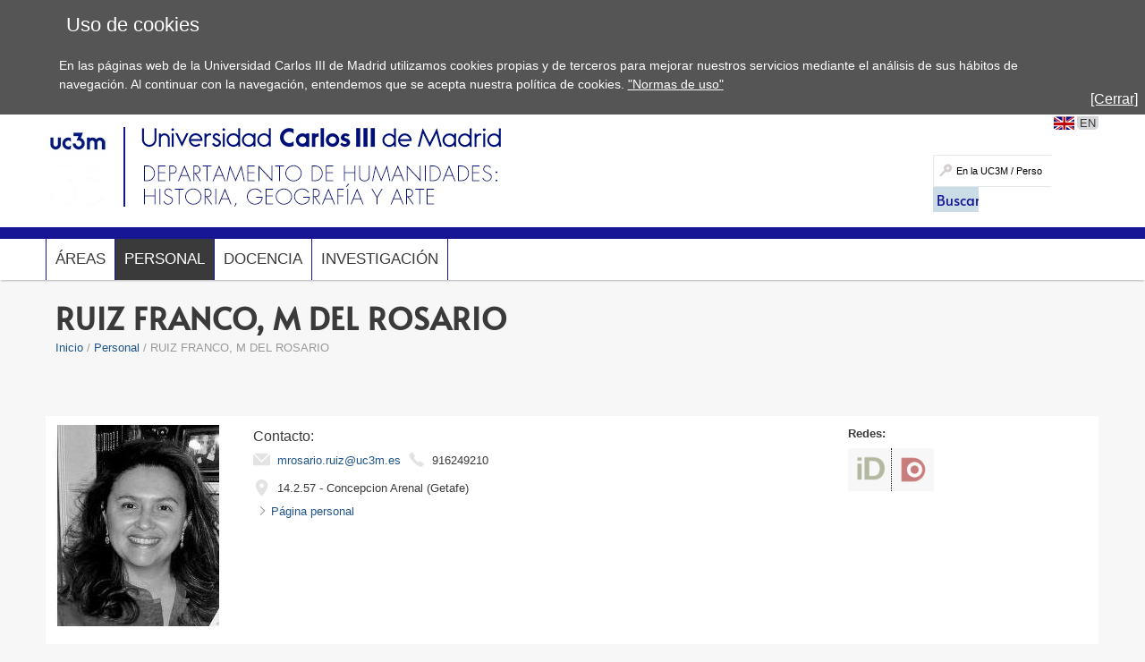

--- FILE ---
content_type: text/html; charset=UTF-8
request_url: https://www.uc3m.es/ss/Satellite/DeptHumHistoriaGeoArte/es/DetallePersonalDept/1371317910655/idu-2491
body_size: 5547
content:
<!DOCTYPE html>
<html lang="es" xml:lang="es" xmlns="http://www.w3.org/1999/xhtml" class="no-js">
<head>

	<title>RUIZ FRANCO, M DEL ROSARIO | UC3M</title>
	<meta http-equiv="Content-Type" content="text/html; charset=utf-8" />
	<meta http-equiv="Content-Language" content="es" />
	<meta name="viewport" content="width=device-width, initial-scale=1, maximum-scale=2"/>
	<meta name="Description" content=""/>
	<meta name="Keywords" content=""/>
	<meta name="Robots" content="Index,Follow"/>
	<meta name="format-detection" content="telephone=no"/>

	
	

	
	
		<meta property="og:url" content='https://www.uc3m.es/sites/Satellite/DeptHumHistoriaGeoArte/es/DetallePersonalDept/1371317910655/?d=Desktop&idu=2491' />
	
	<meta property="og:type" content="website" />
	<meta property="og:title" content='RUIZ FRANCO, M DEL ROSARIO | UC3M' />
	<meta property="og:description" content='Contenido compartido desde el sitio web oficial de la Universidad Carlos III de Madrid - www.uc3m.es' />
	
		<meta property="og:image" content='https://www.uc3m.es/ss/Satellite?blobcol=urldata&blobkey=id&blobtable=MungoBlobs&blobwhere=1371565450235&ssbinary=true' />
	

	
	<meta itemprop="name" content='RUIZ FRANCO, M DEL ROSARIO | UC3M' />
	<meta itemprop="description" content='Contenido compartido desde el sitio web oficial de la Universidad Carlos III de Madrid - www.uc3m.es' />
	
		<meta itemprop="image" content='https://www.uc3m.es/ss/Satellite?blobcol=urldata&blobkey=id&blobtable=MungoBlobs&blobwhere=1371565450235&ssbinary=true' />
	

	
	<meta name="twitter:card" content="summary_large_image" />
	<meta name="twitter:title" content='RUIZ FRANCO, M DEL ROSARIO | UC3M' />
	<meta name="twitter:description" content='Contenido compartido desde el sitio web oficial de la Universidad Carlos III de Madrid - www.uc3m.es' />
	
		<meta name="twitter:image:src" content='https://www.uc3m.es/ss/Satellite?blobcol=urldata&blobkey=id&blobtable=MungoBlobs&blobwhere=1371565450235&ssbinary=true' />
	

	
	
		
		
	

<script type="text/javascript">
			var dataLayer = dataLayer || [];
			dataLayer.push({"idpagina":"1371317910655","tipopagina":"DetallePersonalDept","idioma":"es","site":"DeptHumHistoriaGeoArte","titulo":"Detalle Personal Departamento"});
		</script>

<!-- Google Tag Manager -->
<script>
    (function (w, d, s, l, i) {
        w[l] = w[l] || [];
        w[l].push({
            'gtm.start': new Date().getTime(),
            event: 'gtm.js'
        });
        var f = d.getElementsByTagName(s)[0],
            j = d.createElement(s),
            dl = l != 'dataLayer' ? '&l=' + l : '';
        j.async = true;
        j.src =
            '//www.googletagmanager.com/gtm.js?id=' + i + dl;
        f.parentNode.insertBefore(j, f);
    })(window, document, 'script', 'dataLayer', 'GTM-WSJWMF');
</script>
<!-- End Google Tag Manager -->

	
	<link href='//fonts.googleapis.com/css?family=Marcellus' rel='stylesheet' type='text/css'>
	<link rel="stylesheet" href="/ss/Satellite?pagename=DeptHumHistoriaGeoArte%2FCSS%2FCSS-DeptHumHistoriaGeoArte&v=43" type="text/css" media="screen,print" />
	<link rel="stylesheet" href="/ss/Satellite?pagename=DeptHumHistoriaGeoArte%2FCSS%2FCSS-Tema-DeptHumHistoriaGeoArte&v=13" type="text/css" media="screen,print" />
	<link rel="stylesheet" href="/ss/Satellite?pagename=Base%2FCSS%2FCSS-SimpleLightbox&v=2" type="text/css" media="screen" />
	<link rel="stylesheet" href="/ss/Satellite?pagename=Base%2FCSS%2FCSS-Nivo-Slider&v=2" type="text/css" media="screen" />
	<link rel="stylesheet" href="/ss/Satellite?pagename=Base%2FCSS%2FCSS-PrettyPhoto&v=2" type="text/css" media="screen" />
	<link rel="stylesheet" href="/ss/Satellite?pagename=Base%2FCSS%2FCSS-Galleria-Classic&v=2" type="text/css" media="screen" />
	<!--[if IE 7]>
		<link rel="stylesheet" href="/ss/Satellite?pagename=DeptHumHistoriaGeoArte%2FCSS%2FCSS-DeptHumHistoriaGeoArte-IE7&v=43" type="text/css" media="screen,print" />
	<![endif]-->
	<!--[if IE 8]>
		<link rel="stylesheet" href="/ss/Satellite?pagename=DeptHumHistoriaGeoArte%2FCSS%2FCSS-DeptHumHistoriaGeoArte-IE8&v=43" type="text/css" media="screen,print" />
	<![endif]-->
	<link rel="stylesheet" href="/ss/Satellite?pagename=DeptHumHistoriaGeoArte%2FCSS%2FCSS-DeptHumHistoriaGeoArte-Print&v=43" type="text/css" media="print" /><link rel="shortcut icon" href="/base/media/base/img/decorativa/img_comunes_favicon/favicon.ico?blobheader=image/x-icon" />
	<script src="/ss/Satellite?pagename=Base%2FJavascript%2FJS-JQuery&v=5" type="text/javascript"></script>
	<script src="/ss/Satellite?pagename=Base%2FJavascript%2FJS-JQueryMobile&v=5" type="text/javascript"></script>
	<script src="/ss/Satellite?pagename=Base%2FJavascript%2FJS-Accordion&v=5" type="text/javascript"></script>
	<script src="/ss/Satellite?pagename=Base%2FJavascript%2FJS-Modernizr&v=5" type="text/javascript"></script>
	<script src="/ss/Satellite?pagename=Base%2FJavascript%2FJS-SimpleLightbox&v=5" type="text/javascript"></script>
	<script src="/ss/Satellite?pagename=Base%2FJavascript%2FJS-Nivo-Slider&v=5" type="text/javascript"></script>
	<script src="/ss/Satellite?pagename=Base%2FJavascript%2FJS-PrettyPhoto&v=5" type="text/javascript"></script>
	<script src="/ss/Satellite?pagename=Base%2FJavascript%2FJS-Galleria&v=5" type="text/javascript"></script>
	<script src="/ss/Satellite?pagename=Base%2FJavascript%2FJS-LazyLoad&v=5" type="text/javascript"></script>
	<script src="/ss/Satellite?pagename=UC3MInstitucional%2FJavascript%2FJS-UC3MInstitucional&v=19" type="text/javascript"></script>
	<script src="https://www.google.com/recaptcha/api.js"></script>
	
</head><body class="minisite  PortadaMiniSite">
<!-- Google Tag Manager (noscript) -->
        <noscript><iframe title="Google Tagmanager" src="//www.googletagmanager.com/ns.html?id=GTM-WSJWMF" height="0" width="0"
        style="display:none;visibility:hidden"></iframe></noscript>
        <!-- End Google Tag Manager (noscript) -->
<div id="avisoCookies" class="padding_2">
			<p class="tituloCookies">Uso de cookies</p>
			<p>En las páginas web de la Universidad Carlos III de Madrid utilizamos cookies propias y de terceros para mejorar nuestros servicios mediante el análisis de sus hábitos de navegación. Al continuar con la navegación, entendemos que se acepta nuestra política de cookies. <a href="/inicio/informacion-legal/politica-cookies">"Normas de uso"</a></p>
			<a id="cierreAviso" href="#">[Cerrar]</a>
		</div><script type="text/javascript">
			var cookiesFirstLoad = document.cookie.indexOf("UC3M_ACEPTA_POLITICA_COOKIES") < 0;
		    var date = new Date();
		    date.setTime(date.getTime() + 34560000000); // 400*24*60*60*1000, 400 days is max
		    document.cookie = "UC3M_ACEPTA_POLITICA_COOKIES" + "=true; expires=" + date.toUTCString() + "; path=/";
	
		    function cookies_page_ready() {
		        if(document.querySelector("html > body > .header-nav") || document.querySelector("html > body.PortadaInstitucional")) {
		            if (cookiesFirstLoad) {
		                var avisoCookies = document.querySelector("#avisoCookies");
		                avisoCookies.classList.add("show-cookies");
		                
		                avisoCookies.querySelector("#cierreAviso").addEventListener("click", function(e) {
		                    e.preventDefault();
		                    avisoCookies.classList.remove("show-cookies");
		                });
		            }
		        } else {
		            // Old sites
		            $("#avisoCookies").hide();
		            $("#avisoCookies").slideDown();
		    
		            $("#avisoCookies").find("#cierreAviso").on("click", function(e) {
		                e.preventDefault();
		                $("#avisoCookies").slideUp();
		            });
		        }
		    }
	
		    if (document.readyState !== "loading") {
		        cookies_page_ready();
		    } else {
		        document.addEventListener("DOMContentLoaded", function () {
		            cookies_page_ready();
		        });
		    }
		</script>
	<div class="container row">

		<div id="header" class="row padding_2">
				<div class="col span_12 logotipo">
					<a href="/inicio" rel="inicio">
<div class="marcoImagen logo "><img alt="UC3M" src="/ss/Satellite?blobcol=urldata&blobkey=id&blobtable=MungoBlobs&blobwhere=1371574075707&ssbinary=true" ></div>
<div class="marcoImagen logomovil "><img alt="UC3M" src="/ss/Satellite?blobcol=urldata&blobkey=id&blobtable=MungoBlobs&blobwhere=1371574079262&ssbinary=true" ></div>
<div class="marcoImagen logomovilsticky noMovil "><img alt="UC3M. Universidad Carlos III de Madrid." src="/ss/Satellite?blobcol=urldata&blobkey=id&blobtable=MungoBlobs&blobwhere=1371573953428&ssbinary=true" ></div>
					</a>
						<a href='/departamento-humanidades-historia-geografia-arte/inicio'>
<div class="marcoImagen logoMinisite "><img alt="Universidad Carlos III de Madrid - Departamento de Humanidades: Historia, Geografía y Arte" src="/departamento-humanidades-historia-geografia-arte/media/departamento-humanidades-historia-geografia-arte/img/grande/original/ig_logoportada/humanidades1-esp.jpg" ></div>
<div class="marcoImagen logoMinisiteMovil "><img alt="Universidad Carlos III de Madrid - Departamento de Humanidades: Historia, Geografía y Arte" src="/departamento-humanidades-historia-geografia-arte/media/departamento-humanidades-historia-geografia-arte/img/grande/original/ig_logoportada-movil/humanidades1-esp-movil.jpg" ></div><div class="tituloSite noMovil">Departamento de Humanidades: Historia, Geografía y Arte</div></a>
				</div>
			
		
		<div class="col span_12 noMovil">
			<div  class="accesosDirectos">
					<ul id="idiomas" class="row"><li class="idioma_EN"><a href="/sites/Satellite/DeptHumHistoriaGeoArte/en/DetallePersonalDept/1371317910655/Detalle_Personal_Departamento/idu-2491"><span class="notranslate">EN</span></a></li>
					</ul></div>
			<div class="buscador buscadorGeneralCabecera"><form action="/ss/Satellite?c=Page&cid=1371317910645&pagename=DeptHumHistoriaGeoArte%2FPage%2FResultadosBuscadorGeneral" method="post" accept-charset="UTF-8" id="buscadorGeneral"><INPUT TYPE='HIDDEN' NAME='_authkey_' VALUE='C762A2F0B00F8F872F0294766C83995D05D88333FB83F218E104E2AE334BACCBF6CB4D6980BBCDF9657F4A1E479E7598'><input type="hidden" name="_charset_" value="UTF-8" /><input type="hidden" name="idioma" value="es" /><input type="hidden" name="isVanity" value="false" /><input type="hidden" name="site" value="DeptHumHistoriaGeoArte" />
					
					<fieldset class="fBuscar">
						<legend>Buscar:</legend>
						<label for="q"></label>
						<input type="text" name="q" id="q" placeholder="En la UC3M / Personas" class="buscar" vanity="false" title="Buscar en la UC3M / Personas"/>
						<div class="fBuscarEn">
							<legend>Buscar en:</legend>
							<input id="buscarUc3m" type="radio" name="buscarEn" value="uc3m" checked="checked" title='en la UC3M'/>
							<label for="buscarUc3m">en la UC3M</label>
							<input id="buscarPersonas" type="radio" name="buscarEn" value="personas" title='Personas'/>
							<label for="buscarPersonas">Personas</label>
						</div>
						<input class="botonBuscar" type="submit" value="Buscar" name="buscar" id="submitBuscadorGeneral" />
					</fieldset>
				</form>
				
				


                    <script>
                        function old_general_search_page_ready() {
                            if(!document.querySelector("html > body > .header-nav") && !document.querySelector("html > body.PortadaInstitucional")) {
                                $("#buscadorGeneral").submit(function () {
                                    if ($("#buscarUc3m:checked").length) {
                                        $("#buscadorGeneral").attr("action", $("#buscadorGeneral").attr("action") + "&q=" + encodeURIComponent($("#q").val()));
                                        $("#q").attr("disabled", "disabled");
                                    }
                                });
                            }
                        }
                    </script>                    
                    
				<script>
					if (document.readyState !== "loading") {
					    old_general_search_page_ready();
					} else {
					    document.addEventListener("DOMContentLoaded", function () {
					        old_general_search_page_ready();
					    });
					}
				</script>
				</div>
</div></div><div id="nav" class="row padding_2 menuHor"><div class="col menu"><ul><li><a class="flechaMovil dosNiveles" href="#">Áreas</a>
										<span class="flechaMovil"></span>
										<ul class="segundoNivel"><li><a href="/ss/Satellite/DeptHumHistoriaGeoArte/es/TextoDosColumnas/1371322246813/Area_de_Historia">Historia</a></li><li><a href="/ss/Satellite/DeptHumHistoriaGeoArte/es/TextoDosColumnas/1371322247352/Area_de_Geografia">Geografía</a></li><li><a href="/ss/Satellite/DeptHumHistoriaGeoArte/es/TextoDosColumnas/1371322247856/Area_de_Arte_y_estetica">Arte y estética</a></li><li><a href="/ss/Satellite/DeptHumHistoriaGeoArte/es/TextoDosColumnas/1371322248605/Area_de_Estudios_Clasicos_y_Literatura">Estudios Clásicos y Literatura </a></li></ul>
</li><li class="activo"><a class="dosNiveles" href="/ss/Satellite/DeptHumHistoriaGeoArte/es/ListadoPersonalDept/1371317910634/Personal">Personal</a>
										<span class="flechaMovil"></span>
										<ul class="segundoNivel"></ul>
</li><li><a class="dosNiveles" href="/ss/Satellite/DeptHumHistoriaGeoArte/es/ListadoDocenciaDept/1371317910593/Docencia">Docencia</a>
										<span class="flechaMovil"></span>
										<ul class="segundoNivel"><li><a href="/ss/Satellite/DeptHumHistoriaGeoArte/es/ListadoDocenciaDept/1371317910593/Docencia_en_Grados">Grados</a></li><li><a href="/ss/Satellite/DeptHumHistoriaGeoArte/es/ListadoDocenciaDept/1371317910611/Docencia_en_Masteres">Máster</a></li><li><a href="/ss/Satellite/DeptHumHistoriaGeoArte/es/TextoDosColumnas/1371317910557/Doctorado">Doctorado</a></li></ul>
</li><li><a href="/ss/Satellite/DeptHumHistoriaGeoArte/es/TextoDosColumnas/1371317910617/Investigacion">Investigación</a></li></ul><a href="#" class="buttonMenu2">Y ADEMÁS...</a>
<div class="menuMovil2">
    <a href="#" class="flechasAtras"><span class="oculto">Volver a menú</span></a>
</div>
			</div>
			<a href="#" id="pullSearch" class="col movil_span_12"><img src="/base/media/base/img/decorativa/img_comunes_iconbuscar/image.png" alt=""/><span class="searchMenu">BUSCAR</span></a>
			<a href="#" id="pull" class="col movil_span_12"><span class="openMenu">MENÚ</span><span class="closeMenu">CERRAR</span><img src="/base/media/base/img/decorativa/img_comunes_iconmenu/menu.png" alt="MENÚ"/></a>
			
		</div>
		<div class="backMenu"></div>
		<div id="content" class="row padding_2">
		<div class="contTitulo row"><h1 class="notranslate">RUIZ FRANCO, M DEL ROSARIO</h1>
			<ul class="migasPan"><li class="first"><a href="/departamento-humanidades-historia-geografia-arte/inicio">Inicio</a></li><li><a href="/ss/Satellite/DeptHumHistoriaGeoArte/es/ListadoPersonalDept/1371317910634/Personal">Personal</a></li><li class='notranslate'>RUIZ FRANCO, M DEL ROSARIO</li></ul>

		</div>

<div class="columns-md white-box"><div class="span_5 va-t"><div class="pr-md-1"><img alt='Foto de una persona' src='https://api.uc3m.es/fotos/v1/personas?r=1672a6a36e218bbba47315a179d611b1&i=2491&or=wu' class="img-auto"></div></div><div class="span_14 va-t"><div class="detalle-personal"><p class="personadept-contacto">Contacto:</p><div class="personadept-datos"><div><img alt='Correo electrónico' src='/base/media/base/img/decorativa/id_departamentos-email/logogris_email.png'/><p><a title='Enlace para mandar un correo electrónico' href='mailto:mrosario.ruiz@uc3m.es'>mrosario.ruiz@uc3m.es</a></p></div><div><img alt='Teléfono' src='/base/media/base/img/decorativa/id_departamentos-telefono/logogris_telefono.png'/><p><a title='Enlace para hacer una llamada telefónica' href='tel:916249210'>916249210</a></p></div></div><div class="personadept-direccion capitalize"><div><img alt='Ubicación' src='/base/media/base/img/decorativa/id_departamentos-direccion/logogris_marcadormap.png'/><p><span>14.2.57 - concepcion arenal (Getafe)</span></p></div></div><p class="personadept-pagina"><a title='Abre en nueva pestaña el enlace a la página personal' href='https://researchportal.uc3m.es/display/inv17908' target="_blank">Página personal</a></p></div></div><div class="span_5 va-t"><p class="personadept-titulo personadept-titulo-movil">Redes:</p><div class="rejilla-redes-sociales"><div class=""><div><a title='Abre en una nueva ventana la red social Orcid' target="_blank" href='https://orcid.org/0000-0001-7654-0239'><div><img alt='' src='/base/media/base/img/decorativa/id_departamentos-orcid/logo_orcid.png'/></div></a></div><div><a title='Abre en una nueva ventana la red social Dialnet' target="_blank" href='https://dialnet.unirioja.es/servlet/autor?codigo=226966'><div><img alt='' src='/base/media/base/img/decorativa/id_departamentos-dialnet/logo_dialnet.png'/></div></a></div></div></div></div></div><div class="acordeon-simple estructural"><div class="marcoLiso texto"><div class="desplegable replegado"><div class="marcoParrafo"><h2>Publicaciones</h2></div></div><div class="row contenidoPestana"><div class="col span_18"><div class="row"><div class="loading-iframe"><span class="loading-icon">Cargando...</span></div><div class="loading-iframe-replace" data-iframe-url='https://researchportal.uc3m.es/display/inv17908?webuc3m=1&tab=publications'></div><p class="iframe-information noEscritorio">Información procedente de Research Portal UC3M</p></div></div><div class="col span_6"><div class="row"><p class="iframe-information noMovil">Información procedente de Research Portal UC3M</p><p><a title='Abre enlace en nueva pestaña' href='https://researchportal.uc3m.es/vis/author-network/inv17908' target="_blank">Mapa interactivo de co-autoría<img src='/base/media/base/img/decorativa/id_departamentos-coautoria/coautoria.png' alt='Gráfico' class="iframe-mapimage"/></a></p></div></div></div></div><div class="marcoLiso texto"><div class="desplegable replegado"><div class="marcoParrafo"><h2>Proyectos</h2></div></div><div class="row contenidoPestana"><div class="col span_18"><div class="row"><div class="loading-iframe"><span class="loading-icon">Cargando...</span></div><div class="loading-iframe-replace" data-iframe-url='https://researchportal.uc3m.es/display/inv17908?webuc3m=1&tab=projects'></div><p class="iframe-information noEscritorio">Información procedente de Research Portal UC3M</p></div></div><div class="col span_6"><div class="row"><p class="iframe-information noMovil">Información procedente de Research Portal UC3M</p><p><a title='Abre enlace en nueva pestaña' href='https://researchportal.uc3m.es/vis/investigator-network/inv17908' target="_blank">Mapa interactivo de co-investigación<img src='/base/media/base/img/decorativa/id_departamentos-coinvestigador/coinvestigador-1.png' alt='Gráfico' class="iframe-mapimage"/></a></p></div></div></div></div><div class="marcoLiso texto"><div class="desplegable replegado"><div class="marcoParrafo"><h2>Otras actividades</h2></div></div><div class="row contenidoPestana"><div class="col span_18"><div class="row"><div class="loading-iframe"><span class="loading-icon">Cargando...</span></div><div class="loading-iframe-replace" data-iframe-url='https://researchportal.uc3m.es/display/inv17908?webuc3m=1&tab=other'></div><p class="iframe-information noEscritorio">Información procedente de Research Portal UC3M</p></div></div><div class="col span_6"><div class="row"><p class="iframe-information noMovil">Información procedente de Research Portal UC3M</p></div></div></div></div></div></div>





		<div id="footer" class="row padding_2">
	 		<div class="col span_21 pie_UC3M">
	 			<ul class="enlAcceso">
					<li>
						<a  href='/ss/Satellite/DeptHumHistoriaGeoArte/es/TextoDosColumnas/1371317910599/'><span>Contacta</span></a>
					</li>
					<li>
						<a  href='/inicio/accesibilidad'><span>Accesibilidad</span></a>
					</li>
					<li>
						<a  href='/inicio/informacion-legal'><span>Información Legal</span></a>
					</li>
				</ul>
<div class="marcoImagen logoCopyright "><img alt="© Universidad Carlos III de Madrid" src="/ss/Satellite?blobcol=urldata&blobkey=id&blobtable=MungoBlobs&blobwhere=1371579085268&ssbinary=true" ></div>
			</div>
<div class="marcoImagen col span_3 pie_UC3M logoAnagrama noMovil "><img alt="UC3M" src="/ss/Satellite?blobcol=urldata&blobkey=id&blobtable=MungoBlobs&blobwhere=1371552353708&ssbinary=true" ></div></div>
	</div>
</body>
</html>

--- FILE ---
content_type: text/css; charset=UTF-8
request_url: https://www.uc3m.es/ss/Satellite?pagename=DeptHumHistoriaGeoArte%2FCSS%2FCSS-Tema-DeptHumHistoriaGeoArte&v=13
body_size: 4860
content:


/* estilos generales */

#content h1, h2, h3, h4, h5, h6, caption, legend,
#content .h1, .h2, .h3, .h4, .h5, .h6 {
	color: #3a3a3a;
	font-family: Helvetica, Calibri, Arial, sans-serif;
}

.h1, .h2, .h3, .h4, .h5, .h6{
	display:block;
}

h1 a, h2 a, h3 a, h4 a, h5 a, h6 a,
.h1 a, .h2 a, .h3 a, .h4 a, .h5 a, .h6 a{
	color: #000000;
}

h1 a:hover, h2 a:hover, h3 a:hover, h4 a:hover, h5 a:hover, h6 a:hover, .contenedorBoton a:hover,
.h1 a:hover, .h2 a:hover, .h3 a:hover, .h4 a:hover, .h5 a:hover, .h6 a:hover {
	color: #3a3a3a;
}

.contacta h1 a,.contacta h2 a,.contacta h3 a,.contacta h4 a,.contacta h5 a,.contacta h6 a {
	color: #20558a;
}

.contacta h1 a:hover,.contacta h2 a:hover,.contacta h3 a:hover,.contacta h4 a:hover,.contacta h5 a:hover,.contacta h6 a:hover {
	color: #639ec8;
}

blockquote {
    color: #3a3a3a;
}

input[type="submit"] {
	background-color: #d0d0d0;
	color: #3a3a3a;
	box-shadow: none;
	-moz-box-shadow: none;
	-webkit-box-shadow: none;
	background-image: none;
	filter:  progid:DXImageTransform.Microsoft.gradient(Enabled=false);
	padding-right:10px;
	border: 0;
	border-radius: 0;
	-moz-border-radius: 0;
	-webkit-border-radius: 0;
}

input[type="submit"]:hover {
    background-color: #757575;
    color: #fff;
    box-shadow: none;
    -moz-box-shadow: none;
	-webkit-box-shadow: none;
	background-image: none;
	filter:  progid:DXImageTransform.Microsoft.gradient(Enabled=false);
}

.marcoSombra {
    border: 0;
    padding: 0px; /*Inner border size*/
    background: none; /*Inner border color*/
    -webkit-box-shadow: none;
    -moz-box-shadow: none;
    box-shadow: none;
    /*ie7*/
	filter: progid:DXImageTransform.Microsoft.Shadow(Enabled=false);
    /*ie8*/
	-ms-filter: "progid:DXImageTransform.Microsoft.Shadow(Enabled=false)";
}

.marcoLiso, .cajaIzquierda, .cajaDerecha {
    border: 0;
}

.cajaDerecha h1, .cajaDerecha h2, .cajaDerecha h3, .cajaDerecha h4, .cajaDerecha h1 a, .cajaDerecha h2 a, .cajaDerecha h3 a, .cajaDerecha h4 a, .cajaDerecha h1 a:hover, .cajaDerecha h2 a:hover, .cajaDerecha h3 a:hover, .cajaDerecha h4 a:hover,
.cajaDerecha .h1, .cajaDerecha .h2, .cajaDerecha .h3, .cajaDerecha .h4, .cajaDerecha .h1 a, .cajaDerecha .h2 a, .cajaDerecha .h3 a, .cajaDerecha .h4 a, .cajaDerecha .h1 a:hover, .cajaDerecha .h2 a:hover, .cajaDerecha .h3 a:hover, .cajaDerecha .h4 a:hover {
	color: #3a3a3a;
}

.cont_1_3_d .marcoLiso:before, .cont_1_3_i .marcoLiso:before, .cont_1_4_d .marcoLiso:before, .cont_1_4_i .marcoLiso:before, .cajaIzquierda:before, .cajaDerecha:before {
    border-width: 0;
}
.cont_1_3_d .marcoLiso:after, .cont_1_3_i .marcoLiso:after, .cont_1_4_d .marcoLiso:after, .cont_1_4_i .marcoLiso:after, .cajaIzquierda:after, .cajaDerecha:after {
    border-width: 0;
}

.marcoAzul {
    background: #e6e6e6;
}

.cajaCrema {
    background: #ffffff;
    border: none;
}

.cajaDerecha {
	background: #e6e6e6;
}

.cajaDerechaDestacado {
	background: #3a3a3a;
	color: #fff;
}

.cajaDerechaDestacado a {
	color: #99ccff;
}

.cajaDerechaDestacado a:hover {
	color: #fff;
}

.cajaDerechaDestacado h2, .cajaDerechaDestacado h3, .cajaDerechaDestacado h4,
.cajaDerechaDestacado .h2, .cajaDerechaDestacado .h3, .cajaDerechaDestacado .h4 {
	background: #3a3a3a;
	color: #ffffff;
	font-size: 1.3em;
}

.cajaIzquierda {
}

.cajaEnlRelacionados {
	background: #E4E4E4;
}

.banner {
	background: #3a3a3a;
}

.banner h2, .banner h3, .banner h4 {
	background: none ;
	color: #fff;
	font-size: 1.1em;
}

.banner a {
	color: #ffffff;
}

.tablerow > .banner h2 {
	min-height: 0;
}

.fondo_trans {
	background-color: #3a3a3a;
}

.filaFondo {
	background: #3a3a3a;
}

.paginador li:before {
    color: #3a3a3a;
}

/* cabecera y pie */

#idiomas {
    float: right;
    display: inline-block;
}

#header .enlAcceso {
	display: inline-block;
	margin-top:0;
	float: none;
	margin-right: 1em;
	padding-top:0;
}


/* menu de navegacion */

#nav{
	background-color: #ffffff;
	font-family: Helvetica, Calibri, Arial, sans-serif;
}

#nav li:hover{
    background-color: #3a3a3a;
}

#nav li.activo {
    background-color: transparent;
}

#nav li a {
	font-family: Helvetica, Calibri, Arial, sans-serif;
	font-size: 1.05em;
	color:#171796;
}

@media screen and (min-width: 767px)and (max-width: 980px) {
    #nav li a {
        font-size: 0.8em;
    }
}

@media screen and (max-width: 767.98px) {
	#nav .menu ul > li > ul a {
        font-size: 0.8em;
    }
	
	.PortadaMiniSite #nav .menu ul.enlAcceso li a, .MiniSiteA #nav .menu ul.enlAcceso li a, .MiniSiteB #nav .menu ul.enlAcceso li a, .MiniSiteC #nav .menu ul.enlAcceso li a {
		font-size: .9em;
	}
}

#nav li a:hover {
	color:#ffffff;
}

#nav li.activo a {
    color: #ffffff;
}

@media screen and (max-width : 420px) {
	.buscador{
		margin-top: 0;
	}
}

/* modulos */

.slider-item .nivo-html-caption, .nivoSlider .nivo-caption > .nivo-top-right-caption , .nivoSlider .nivo-caption > .nivo-top-left-caption, .nivoSlider .nivo-caption > .nivo-bottom-caption {
    background-color: #3a3a3a;
    color: #fff;
}

#content .bnTitulo {
	background:none;
	border:0;
	padding: 0px;
}

#content .titulares li h1, #content .titulares li h2, #content .titulares li h3, #content .titulares li h4, #content .titulares li h5,
#content .titulares li .h1, #content .titulares li .h2, #content .titulares li .h3, #content .titulares li .h4, #content .titulares li .h5 {
    background-image: none;
}

#content .titulares h1 a,#content .titulares h2 a,#content .titulares h3 a,#content .titulares h4 a,#content .titulares h5 a,#content .titulares h6 a,.titulares dt,
#content .titulares .h1 a,#content .titulares .h2 a,#content .titulares .h3 a,#content .titulares .h4 a,#content .titulares .h5 a,#content .titulares .h6 a {
	font-family:Helvetica, Calibri, Arial, sans-serif;
}

.marcoLiso .titulares {
	border-right: 0;
}

.enlColDer h2,
.enlColDer .h2{
	background:#3a3a3a;
	color:#ffffff;
	margin-bottom: 0.2em;
	-webkit-box-shadow: none;
	-moz-box-shadow: none;
    box-shadow: none;
}
.enlColDer h2:before,
.enlColDer .h2:before {
	border-width:0;
}

.enlColDer .marcoLiso {
	border-top: 3px solid #3a3a3a;
}

.enlColDer li {
    list-style: none outside url('/base/media/base/img/decorativa/IMG_Comunes_FlechaListadoAzul/flechaListadoAzul.png');
}

.contCentral .marcoLiso li, .estructural .marcoLiso li,
.contCentral .cajaCrema li, .estructural .cajaCrema li,
.contCentral .cajaDerecha li, .estructural .cajaDerecha li,
.contCentral .cajaIzquierda li, .estructural .cajaIzquierda li{
    list-style: none outside url('/base/media/base/img/decorativa/IMG_Comunes_FlechaListadoAzul/flechaListadoAzul.png');
}

.noticia .traduccionesPdf li {
    list-style: none;
}

.portada {
	background-image: none;
}

.portada .cont_1_3_d {
	margin-bottom: 0px;
}

.enlSeccionRosa h2,
.enlSeccionRosa .h2 {
	background:#3a3a3a;
	color: #fff;
	border-top: 0px;
}

.enlSeccionAzul h2,
.enlSeccionAzul .h2{
	background:#3a3a3a;
	color: #fff;
	border-top: 0px;
}

.enlSeccionAzul.marcoLiso {
	background-color: #fff;
}

.compartir ul {
	background-color: #e4e4e4;
}

.compartir li .chicklets, .compartir li span.stButton span.email{
	color:#3a3a3a;
}
@media screen and (max-width : 767px) {
	.compartir li .chicklets, .compartir li span.stButton span.email{
		color:#ffffff;
	}
}

.titulares.cajaCrema li h2 a, .titulares.cajaCrema li h3 a, .titulares.cajaCrema li h4 a, .titulares.cajaCrema li h5 a,
.titulares.marcoLiso li h2 a, .titulares.marcoLiso li h3 a, .titulares.marcoLiso li h4 a, .titulares.marcoLiso li h5 a,
.titulares.marcoAzul li h2 a, .titulares.marcoAzul li h3 a, .titulares.marcoAzul li h4 a, .titulares.marcoAzul li h5 a,
.titulares.cajaCrema li .h2 a, .titulares.cajaCrema li .h3 a, .titulares.cajaCrema li .h4 a, .titulares.cajaCrema li .h5 a,
.titulares.marcoLiso li .h2 a, .titulares.marcoLiso li .h3 a, .titulares.marcoLiso li .h4 a, .titulares.marcoLiso li .h5 a,
.titulares.marcoAzul li .h2 a, .titulares.marcoAzul li .h3 a, .titulares.marcoAzul li .h4 a, .titulares.marcoAzul li .h5 a
{
	color: #000000;
}

.titulares.cajaCrema li h2 a:hover, .titulares.cajaCrema li h3 a:hover, .titulares.cajaCrema li h4 a:hover, .titulares.cajaCrema li h5 a:hover,
.titulares.marcoLiso li h2 a:hover, .titulares.marcoLiso li h3 a:hover, .titulares.marcoLiso li h4 a:hover, .titulares.marcoLiso li h5 a:hover,
.titulares.marcoAzul li h2 a:hover, .titulares.marcoAzul li h3 a:hover, .titulares.marcoAzul li h4 a:hover, .titulares.marcoAzul li h5 a:hover,
.titulares.cajaCrema li .h2 a:hover, .titulares.cajaCrema li .h3 a:hover, .titulares.cajaCrema li .h4 a:hover, .titulares.cajaCrema li .h5 a:hover,
.titulares.marcoLiso li .h2 a:hover, .titulares.marcoLiso li .h3 a:hover, .titulares.marcoLiso li .h4 a:hover, .titulares.marcoLiso li .h5 a:hover,
.titulares.marcoAzul li .h2 a:hover, .titulares.marcoAzul li .h3 a:hover, .titulares.marcoAzul li .h4 a:hover, .titulares.marcoAzul li .h5 a:hover
{
	color: #3a3a3a;
}

.enlGaleria li {
	background: #757575;
}

.enlGaleria li a{
	color: #fff;
}

.enlGaleria li a:hover{
	color: #3a3a3a;
}

.enlGaleria li.activo a, .enlGaleria li.activo a:hover {
	color: #3a3a3a;
}

.enlGaleria li:hover, .enlGaleria li.activo{
    background: #e4e4e4;
}

.organigrama dd.Nombre{
	color: #3a3a3a;
}

.grado dt {
	color: #3a3a3a;
}

.buscador.normativa form {
	background-color:#e4e4e4;
}

.contacta input[type="text"],.contacta input[type="email"],.contacta input[type="url"],.contacta input[type="password"],.contacta textarea {
    border-color: #e4e4e4;
}

.contacta input[type="submit"]{
	 background-color: #757575;
	 box-shadow: none;
	 -moz-box-shadow: none;
	 -webkit-box-shadow: none;
	 background-image: none;
	 filter:  progid:DXImageTransform.Microsoft.gradient(Enabled=false);
	 color:#fff;
	 padding-right:10px;
	 border: 0;
	border-radius: 0;
	-moz-border-radius: 0;
	-webkit-border-radius: 0;
}

.contacta input[type="submit"]:hover{
    background-color: #e4e4e4;
    color: #3a3a3a;
    box-shadow: none;
    -moz-box-shadow: none;
    -webkit-box-shadow: none;
    background-image: none;
    filter:  progid:DXImageTransform.Microsoft.gradient(Enabled=false);
}

@media screen and (max-width : 767px) {
	#header .logotipo a span {
		font-size: 1.8em;
	}

	#header .logotipo .tituloSite {
		font-size: 1.2em;
    	padding: 0 0.1em 0 0.1em;
	}
}

/*ajustamos los tamanos de las fuentes para resoluciones bajas*/
@media screen and ( min-width : 767px )and (max-width : 980px)  {
	#header .logotipo .tituloSite {
		font-size: 1.2em;
	}
}

/*otros ajustes para diseno adaptable*/

@media screen and ( min-width : 767px )and (max-width : 900px)  {
	.buscar {
	    background: none;
	}
	#buscadorGeneral .buscar {
	    padding-left: 0.2em;
	    padding-right: 0.2em;
	    width: 10.5em;
    }
}

/*estilos para ie9, ie10*/
@media screen and (min-width:0\0){
	#buscadorGeneral input[type="radio"] {
		box-sizing:content-box;
		padding:0px;
		height:0.7em;
	}
}

@media screen and (max-width : 420px) {
	#buscadorGeneral {
		margin:0.3em 0;
	}
}

/* estilos menu portada especial minisites */

.marcoMenuInterno{
	border: 1px solid #e8e6e6;
}
.marcoMenuInterno .tituloMenu{
	background-color: #3a3a3a;
	color: #ffffff;
	font-size: 0.9em;
	font-family: Helvetica, Calibri, Arial, sans-serif;
}
.marcoMenuInterno .tituloMenu:before{
	border-color: transparent transparent transparent #e6e6e6;
	color: #3a3a3a;
}

.marcoMenuInterno ul li a{
	color: #312a6f;
}
.marcoMenuInterno ul li a:hover{
	color: #312a6f;
}

/*ajustamos los tamanoos de las fuentes para resoluciones bajas*/
@media screen and ( min-width : 767px )and (max-width : 980px)  {
	.marcoMenuInterno .botonDesplegar span{
		font-size: 0.78em;
	}
	.marcoMenuInterno .tituloMenu{
		font-size: 0.8em;
	}
	.marcoMenuInterno ul li{
		font-size:0.75em;
	}
}

/* fin estilos menu portada especial minisites */

/* parrafos desplegables */

#content .desplegable.replegado .marcoParrafo{
	background: url('/base/media/base/img/decorativa/IMG_Comunes_Flecha_Parrafo_Desplegar_Tema_Gris/desplegar_blanco.png') no-repeat 100% center;
}

#content .desplegable.desplegado .marcoParrafo{
	background: url('/base/media/base/img/decorativa/IMG_Comunes_Flecha_Parrafo_Plegar_Tema_Gris/plegar_blanco.png') no-repeat 100% top;
}

#content .desplegable.replegado .marcoParrafo:hover {
	background: url('/base/media/base/img/decorativa/IMG_Comunes_Flecha_Parrafo_Desplegar_Hover_Tema_Gris/desplegar_blanco.png') no-repeat 100% center;
}

#content .desplegable.desplegado .marcoParrafo:hover {
	background: url('/base/media/base/img/decorativa/IMG_Comunes_Flecha_Parrafo_Plegar_Hover_Tema_Gris/plegar_blanco.png') no-repeat 100% top;
}

.marcoLiso >.desplegable.desplegado > .marcoParrafo > h2:hover{
	color: #3a3a3a;
}
.marcoLiso > .desplegable.replegado > .marcoParrafo > h2:hover {
	color: #3a3a3a;
}

/* fin estilos parrafos desplegables */

/*Listados de noticias*/

.btnoscuro{
	background-color: #3a3a3a;
}
.btnoscuro > a{
	color: #ffffff;
}
.btnoscuro ul{
	border: 1px solid #3a3a3a;
}

.btnclaro{
	background-color: #e6e6e6;
}
.btnclaro > a{
	color: #3a3a3a;
}

.menuNoticia li ul li a{
	color:#3a3a3a;
}

.menuNoticia li ul li a:hover {
	background-color: #e6e6e6;
}
/*fin Listados de noticias*/

/*Clases para filtrado de grados*/

#nubeTags span{
	background-color: #3a3a3a;
	border: 1px solid #3a3a3a;
	color: #ffffff;
}

#noHayGrados{
	background-color: #e6e6e6;
}
/* fin clases filtrados */

/*Estilos para menu horizontal y menu vertical*/

/*Menu Horizontal*/

#nav.menuHor > .menu > ul > li.activo{
	background-color: transparent;
}
#nav.menuHor > .menu > ul > li.activo > a{
	background-color:#3a3a3a;
	color: #ffffff;
}
#nav.menuHor > .menu > ul > li.activo > ul  li  a{
	color:#ffffff;
}
#nav.menuHor > .menu > ul > li.activo > ul  li  a:hover{
	color:#3a3a3a;
}
#nav.menuHor > .menu > ul > li.activo > ul > li.activo a{
	background-color: #fdfdfd; /*activo submenu - Color claro*/
	color:#3a3a3a;
}
#nav.menuHor > .menu > ul > li a:hover {
	background-color:#3a3a3a;
	color: #ffffff;
}
#nav.menuHor > .menu > ul > li a {
	color:#3a3a3a;
}
#nav.menuHor > .menu > ul li ul li {
	background-color:#3a3a3a ;
	float:none;
	border-left:none;
}
	#nav.menuHor > .menu > ul li ul li a {
		color: #ffffff;
	}
	#nav.menuHor > .menu > ul li ul li:last-child {
		border-bottom: none;
	}
	#nav.menuHor > .menu > ul li ul li:hover a{
		background-color: #ffffff;
		color: #3a3a3a;
	}

#nav.menuHor > .menu > ul li ul:before {
	content:"\25b4";
	color:#3a3a3a;
	font-size: 2em;
	line-height:0.7em;
}
#nav.menuHor > .menu > ul li ul li:first-child{
	margin-top:-12px;
}

/*Menu Vertical*/

#nav.menuVert > .menu > ul > li {
	background-color: #e4e4e4;
    color: #606060;
}
#nav.menuVert > .menu > ul > li  a {
	color:#000e77;
}
#nav.menuVert > .menu > ul li a:hover {
	color:#ffffff;
	background-color: #3a3a3a;
}
#nav.menuVert > .menu > ul > li.activo{
	background-color: #e4e4e4;
	/*border: 1px solid #3a3a3a;*/
}
#nav.menuVert > .menu > ul > li.activo > a{
	/*color: #3a3a3a;*/
}
#nav.menuVert > .menu > ul > li.activo > ul  li  a{
	color:#3a3a3a;
}
#nav.menuVert > .menu > ul > li.activo > ul  li  a:hover{
	color:#ffffff;
}
#nav.menuVert > .menu > ul > li.activo > ul > li.activo a{
	background-color: #f4f4f4; /*activo submenu - Color claro*/
	color:#3a3a3a;
}

#nav.menuVert > .menu > ul li ul {
	background-color:#e4e4e4;
}

#nav.menuVert > .menu > ul li ul li {
	background-color: #ffffff;
	border-top: 1px solid #e4e4e4;
}

#nav.menuVert > .menu > ul li ul li a:hover {
	background-color: #f4f4f4;
	color:#000000;
}

/*no-js para los menus*/

@media screen and ( max-width : 767px ) {
	.no-js #nav.menuHor{
		background-color: transparent;
	}
	.no-js #nav.menuHor > .menu > ul {
		border-top: none ;
		border-bottom: none;
	}
	.no-js #nav.menuHor > .menu > ul > li > a{
		color: #3a3a3a;
	}
	.no-js #nav.menuHor > .menu > ul > li.activo > a{
		border-bottom: none;
		color: #ffffff; /*texto primer LI*/
		background-color: #3a3a3a;
	}
	.no-js #nav.menuHor > .menu > ul li ul li:last-child {
		border-bottom: none;
	}
	.no-js #nav.menuHor > .menu > ul li a:hover {
		color:#ffffff;
		background-color: #3a3a3a;
	}
	.no-js #nav.menuHor > .menu > ul > li.activo > ul  li  a{
		color:#3a3a3a;
	}
	.no-js #nav.menuHor > .menu > ul > li.activo > ul  li  a:hover{
		color:#ffffff;
	}
	.no-js #nav.menuHor > .menu > ul > li.activo > ul > li.activo a{
		background-color: #f4f4f4; /*activo submenu - Color claro*/
		color:#3a3a3a;
	}
	.no-js #nav.menuHor > .menu > ul li ul {
		background-color:#e4e4e4;
	}
	.no-js #nav.menuHor > .menu > ul li ul li {
		background-color: #ffffff;
		border-top: 1px solid #e4e4e4;
	}
	.no-js #nav.menuHor > .menu > ul li ul li a{
		color: #3a3a3a;
	}
}
/*fin estilos para menu horizontal y menu vertical*/

/*Contenedor multimedia en noticias*/

.contenedor-multimedia-izquierdo, .contenedor-multimedia-derecho, .contenedor-multimedia-izquierdo > div, .contenedor-multimedia-derecho > div {
	background: #e4e4e4;
}

/*Estilos boton call-to-action*/
.call-to-action-corners {
	border: 1px solid #a1a1a1;
}

.call-to-action-corners:hover,
.call-to-action-corners:focus {
	border: 1px solid #b9b9b9;
}

a.call-to-action-standard {
	background: #e6e6e6;
    background: -webkit-gradient(linear, left top, left bottom, from(#e6e6e6), to(#a1a1a1));
    background: -moz-linear-gradient(top, #e6e6e6, #a1a1a1);
    background: -o-linear-gradient(top,  #e6e6e6, #a1a1a1);
    background: -ms-linear-gradient(top,  #e6e6e6, #a1a1a1);
    background: linear-gradient(to bottom, #e6e6e6, #a1a1a1);
    filter:  progid:DXImageTransform.Microsoft.gradient(GradientType=0, startColorstr='#e6e6e6', endColorstr='#a1a1a1');
    font-family: Helvetica, Calibri, Arial, sans-serif;
    color: #111111;
}

a.call-to-action-hover:hover,
a.call-to-action-hover:focus {
	background: #ffffff;
    background: -moz-linear-gradient(top,  #ffffff, #c1c1c1);
    background: -webkit-linear-gradient(top,  #ffffff, #c1c1c1);
    background: -o-linear-gradient(top,  #ffffff, #c1c1c1);
    background: -ms-linear-gradient(top,  #ffffff, #c1c1c1);
    background: linear-gradient(top,  #ffffff, #c1c1c1);
    filter:  progid:DXImageTransform.Microsoft.gradient(GradientType=0, startColorstr='#ffffff', endColorstr='#c1c1c1');
    text-decoration: none;
}

.call-to-action-standard:active {
    background: #8a8a8a;
    background: -webkit-linear-gradient(top, #8a8a8a, #a1a1a1);
    background: -moz-linear-gradient(top, #8a8a8a, #a1a1a1);
    background: -o-linear-gradient(top,  #8a8a8a, #a1a1a1);
    background: -ms-linear-gradient(top,  #8a8a8a, #a1a1a1);
    background: linear-gradient(to bottom, #8a8a8a, #a1a1a1);
    filter:  progid:DXImageTransform.Microsoft.gradient(GradientType=0,startColorstr='#8a8a8a', endColorstr='#a1a1a1');
}

div.button-disabled {
	font-family: Helvetica, Calibri, Arial, sans-serif;
}

/*Fin estilos boton call-to-action*/

/* Estilos fichas de actividades */
.actividad .ficha {
	background-color: #3a3a3a;
}

.actividad .ficha h2, .actividad .ficha h3, .actividad .ficha h4, .actividad .ficha a:hover, .actividad dt, .actividad dd{
	color:#fff;
}

.actividad .ficha a{
	color: #99ccff;
}

/* Fichas PAS y PDI */
.PAS .ficha1 h2, .PDI .ficha1 h2, .PAS dt, .PDI dt {
	font-family: Helvetica, Calibri, Arial, sans-serif;
}
.PDI .comDocModalClose:hover {
	color: #3a3a3a;
}
.PDI .comDocModalClose {
	color: #3a3a3a;
}
#content .filtrosPASPDI .desplegable.replegado .marcoParrafo{
	background: url('/base/media/base/img/decorativa/IMG_Comunes_Flecha_Parrafo_Desplegar_Tema_Gris/desplegar_blanco.png') no-repeat 100% top;
}

#content .filtrosPASPDI .desplegable.desplegado .marcoParrafo{
	background: url('/base/media/base/img/decorativa/IMG_Comunes_Flecha_Parrafo_Plegar_Tema_Gris/plegar_blanco.png') no-repeat 100% top;
}

@media screen and (max-width: 980px) and (min-width: 767.98px) {
	#content .filtrosPASPDI .desplegable.replegado, #content .filtrosPASPDI .desplegable.replegado .marcoParrafo {
		background-size: 1em;
	}
	#content .filtrosPASPDI .desplegable.desplegado, #content .filtrosPASPDI .desplegable.desplegado .marcoParrafo {
		background-size: 1em;
	}
}
/*NUEVOS CAMBIOS MÃVIL*/
@media screen and (max-width:767.98px){
	.PortadaMiniSite #nav .menu.vistaMovil a.buttonMenu2, .PortadaMiniSite #nav .menu.vistaMovil .menuMovil2 .flechasAtras {
		background-color:#3a3a3a;
	}
	#nav .menu.vistaMovil>ul li a, #nav .menu.vistaMovil>ul li.activo a, #nav .menu.vistaMovil>ul li span.flechaMovil ~ ul li a, #nav .menu.vistaMovil>ul li.activo span.flechaMovil ~ ul li a {
		color:#3a3a3a;
	}
	#nav .menu ul li span.flechaMovil {
		background-image:url('/base/media/base/img/decorativa/img_comunes_flechamenuhelveticagrisabrir/img_comunes_flechamenuhelveticagrisabrir.png');
	}
	#nav .menu ul li.activo span.flechaMovil {
		background-image:url('/base/media/base/img/decorativa/img_comunes_flechamenuhelveticagrisabrir/img_comunes_flechamenuhelveticagrisabrir.png');
		transform:rotateZ(180deg);
	}
	#nav li:hover{
    	background-color: #fff;
	}
	.PortadaMiniSite .innerMenu .col .marcoMenuInterno .tituloMenu{
		color:#3a3a3a;
	}
	.PortadaMiniSite #nav .menuAdemas.compartirMenu .marcoLiso h2{
    	color:#3a3a3a;
	}
}
/* Detalle de Personal */
.acordeon-simple > .marcoLiso.texto > .desplegable > .marcoParrafo h2 {
	font-family: Helvetica, Calibri, Arial, sans-serif;
}
.loading-iframe span {
	font-family: Helvetica, Calibri, Arial, sans-serif;
}


--- FILE ---
content_type: text/javascript; charset=UTF-8
request_url: https://www.uc3m.es/ss/Satellite?pagename=UC3MInstitucional%2FJavascript%2FJS-UC3MInstitucional&v=19
body_size: 67172
content:


var innerMenu = false;
var claseMenu = "";
var usarWidthWebkit = true;
var isPortadaInstitucional = false;

(function ($) {
    var ua = navigator.userAgent.toLowerCase(),
        match = /(chrome)[ \/]([\w.]+)/.exec(ua) ||
            /(webkit)[ \/]([\w.]+)/.exec(ua) ||
            /(opera)(?:.*version|)[ \/]([\w.]+)/.exec(ua) ||
            /(msie) ([\w.]+)/.exec(ua) ||
            ua.indexOf("compatible") < 0 && /(mozilla)(?:.*? rv:([\w.]+)|)/.exec(ua) || [],
        browser = match[1] || "",
        version =  match[2] || "0";
    jQuery.browser = {};
    if (browser) {
        jQuery.browser[browser] = true;
        jQuery.browser.version = version;
    }
    // Chrome is Webkit, but Webkit is also Safari.
    if (jQuery.browser.chrome) {
        jQuery.browser.webkit = true;
    } else if (jQuery.browser.webkit) {
        jQuery.browser.safari = true;
	}
	if((/chrome|edg/).test(navigator.userAgent.toLowerCase())) {
		usarWidthWebkit = false;
	}
})(jQuery);


function headerNavSearcher() {
    $("#nav .buscador").on("click", function (event) {
        var target = $(event.target);

        if (!target.hasClass("buscar") && !target.hasClass("botonBuscar") && !target.hasClass("fBuscarEn") && target.parents(".fBuscarEn").length < 1) {
            $("body").removeClass("general-search");
        }
    });

    $("#nav .buscador").find('input[type="text"]').on("keydown", function (event) {
        //+ Tecla enter
        if (event.keyCode === 13) {
            event.preventDefault();
            $(this).closest("form").submit();
        }
    });

    $("#nav .buscador").find("form").on("submit", function () {
        var form = $(this);

		if (!form.find("#buscarPersonas").prop("checked")) {
			var text = form.find('input[type="text"]').val();
			var destiny = form.attr("action");
			var concatCharacter = "?";
	
			if (destiny.indexOf("?")) {
				concatCharacter = "&";
			}
	
			form.attr("action", destiny + concatCharacter + "q=" + encodeURIComponent(text));
		}
    });

    $("#pullSearch~.buscador #buscadorGeneral").click(function (e) {
        if (window.matchMedia("(max-width: 767.98px)").matches) {
            e.stopPropagation();
        }
    });
}


function headerDeploySearch() {
    $("#header #submitBuscadorGeneral, #pullSearch").on("click", function (event) {
        event.preventDefault();
        event.stopPropagation();
        $("body").addClass("general-search");
        //- Gestion de tabindex
        $("#nav .buscar").focus();
    });

    //- Gestion de tabindex
    $("#nav #buscadorGeneral").attr("tabindex", "0");

    $("#nav #buscadorGeneral").on("keydown", function (event) {
        //- Tecla enter
        if (event.keyCode === 13) {
            event.preventDefault();
            $("body").removeClass("general-search");
        }
    });

    $("#nav .botonBuscar").on("keydown", function (event) {
        //- Tecla tab
        if (event.keyCode === 9) {
            event.preventDefault();
            $("#nav #buscadorGeneral").focus();
        }
    });

    //- Cerramos al redimensionar por si se cambia a la version movil
    $(window).resize(function () {
        $("body").removeClass("general-search mobile-menu-deployed");
    });
}


function headerClickBackMenu() {
    $("body").removeClass("general-search mobile-menu-deployed");
}


function headerPullClick() {
    $(".backMenu").toggle();
    $("body").toggleClass("mobile-menu-deployed");
}


function headerPullSearchClick() {
    $(".backMenu").show();
    $("body").addClass("mobile-menu-deployed");
}


function headerBodyClick() {
    $(".backMenu").hide();
    $("body").removeClass("general-search mobile-menu-deployed");
}


function headerCheckStickyAux(header, logoMovil, logoSticky, navbar) {
    if (window.pageYOffset > 0) {
        header.classList.add("sticky");
        logoMovil.classList.add("noMovil");
        logoSticky.classList.remove("noMovil");
        navbar.classList.add("sticky");
    } else {
        navbar.classList.remove("sticky");
        header.classList.remove("sticky");
        logoMovil.classList.remove("noMovil");
        logoSticky.classList.add("noMovil");
    }
}

function headerCheckSticky() {
    var navbar = document.querySelectorAll("#nav")[0];
    var header = document.querySelectorAll("#header")[0];
    var logoMovil = document.getElementsByClassName("logomovil")[0];
    var logoSticky = document.getElementsByClassName("logomovilsticky")[0];

    headerCheckStickyAux(header, logoMovil, logoSticky, navbar);

    window.onscroll = function () {
        headerCheckStickyAux(header, logoMovil, logoSticky, navbar);
    };
}

var _clientWidth = 0;

function setClientWidth() {
    _clientWidth = document.documentElement.clientWidth;
    document.documentElement.style.setProperty("--cw", _clientWidth + "px");
}

function _readyResizeVars() {
    setClientWidth();

    window.addEventListener("resize", function () {
        setClientWidth();
    });
}


$(function () {
    if ($("body").hasClass("PortadaInstitucional")) {
        isPortadaInstitucional = true;

        if (document.readyState !== "loading") {
            _readyResizeVars();
        
        } else {
            //* Si no ha cargado la pagina preparamos el listener
            document.addEventListener("DOMContentLoaded", function () {
                _readyResizeVars();
            });
        }
    }
	var pull = $('#pull');
	pullSearch = $('#pullSearch');
	menu = $('#nav .menu');
	openMenu = $('.openMenu');
	closeMenu = $('.closeMenu');
	buttonMenu2 = $(".menu a.buttonMenu2");
	menuMovil2 = $(".menu .menuMovil2");
	atrasMenu2 = $(".menu .flechasAtras");
	menuHeight = menu.height();
	windowWidth = Math.max($(window).innerWidth(), window.innerWidth);
	var isWebkit = /WebKit/.test(navigator.userAgent);
	if (isWebkit && usarWidthWebkit) {
		windowWidth = document.documentElement.clientWidth;
	}
	$(pull).on('click', function (e) {
		e.preventDefault();
		e.stopPropagation();
		if (isPortadaInstitucional) {
			headerPullClick();
		} else {
			$(".backMenu").toggle();
			$("#content").toggleClass('blur');
			$("#footer").toggleClass('blur');
		}
		$('.menu.vistaMovil>ul').show();
		menu.slideToggle(400);
		openMenu.toggle();
		closeMenu.toggle();
		if ($(openMenu, e).css('display') === 'none') {
			if ($(".PortadaInstitucional").length > 0) {
				$('.buttonMenu2').before($('.accesosDirectos').clone());
			}
			if ($(".PortadaMiniSite").length > 0 || $(".MiniSiteA").length > 0 || $(".MiniSiteB") > 0 || $(".MiniSiteC").length > 0) {
				$('.buttonMenu2').after($('.accesosDirectos').clone());
			}
		} else {
			$('.menu.vistaMovil .accesosDirectos').detach();
		}
		// Controlamos el menÃº "Y ademÃ¡s" poniendole scroll en caso de que sea mÃ¡s grande que la pantalla actual
		if ($("body").find(".menuAdemas.compartirMenu:not(.enlHerramientas)").length > 0) {
			buttonMenu2.show();
			if ($('.menuMovil2 .menuAdemas.compartirMenu').length === 0) {
				$('.menuAdemas.compartirMenu:not(.enlHerramientas)').appendTo($('.menuMovil2'));
				$('.menuAdemas.compartirMenu:not(.enlHerramientas)').css('display', 'inline-block');
				altoMenuAdemas = 0;
				$("#nav .menuMovil2 .menuAdemas h2").each(function (i) {
					$($("#nav .menuMovil2 .menuAdemas h2")[i]).prependTo($($("#nav .menuMovil2 .menuAdemas h2")[i]).next())
				})
				$('.menuMovil2 .menuAdemas.compartirMenu').each(function () {
					$(this).css("top", altoMenuAdemas);
					altoMenuAdemas += $(this).height() - 1;
				});
				if (altoMenuAdemas > 0) {
					$('.menuMovil2').height(altoMenuAdemas + 'px');
					if (($('.menuMovil2').height() + $('#nav').height() + $('#header').height()) > $(window).height()) {
						$('.menuMovil2').css("max-height", $(window).height() - ($('#nav').height() + $('#header').height()) + "px");
						$('.menuMovil2').css("overflow", "scroll");
						$(".menuMovil2 .flechasAtras").height(altoMenuAdemas + 'px');
					}
				}
			}
		}
		// Compartir en mÃ³vil
		if ($('.menuAdemas.compartirMenu.enlHerramientas').length > 0) {
			$('.menuAdemas.compartirMenu.enlHerramientas').removeClassExcept('compartirMenu');
		}
		menuMovil2.animate({ "left": "770px" }, 500);
		// Mostrar desplegado submenu activo en caso de que lo haya
		if ($(".menu.vistaMovil ul li.activo").length > 0) {
			$(".menu.vistaMovil ul li").children().children().filter("li").parent().filter('ul:not([class])').hide();
			$(".menu.vistaMovil ul li.activo ul").show();
		}
		if ($(".PortadaMiniSite .menu.vistaMovil ul.compartirMenu").length > 0 || $(".MiniSiteA .menu.vistaMovil ul.compartirMenu").length > 0 || $(".MiniSiteB .menu.vistaMovil ul.compartirMenu").length > 0 || $(".MiniSiteC .menu.vistaMovil ul.compartirMenu").length > 0) {
			$(".PortadaMiniSite .menu.vistaMovil div.accesosDirectos").css("width", "60%");
			$(".MiniSiteA .menu.vistaMovil div.accesosDirectos").css("width", "60%");
			$(".MiniSiteB .menu.vistaMovil div.accesosDirectos").css("width", "60%");
			$(".MiniSiteC .menu.vistaMovil div.accesosDirectos").css("width", "60%");
		}
		// El div del menu siempre debe ocupar espacio
		if (menu.is(':hidden')) {
			menu.css('display', 'block');
		}
	});
	$(".backMenu").on('click', function () {
		$('body').click();
		if (isPortadaInstitucional) {
			headerClickBackMenu();
		}
	});
	$(buttonMenu2).on('click', function (e) {
		e.preventDefault();
		e.stopPropagation();
		menuMovil2.animate({ "left": "0px" }, 500);
		setTimeout(function () {
			$('.menu.vistaMovil>ul').hide();
			$('.menu.vistaMovil .accesosDirectos').hide();
			$('.menu.vistaMovil .buttonMenu2').hide();
		}, 500);
	});
	$(atrasMenu2).on('click', function (e) {
		e.preventDefault();
		e.stopPropagation();
		menuMovil2.animate({ "left": "770px" }, 500);
		$('.menu.vistaMovil>ul').show();
		$('.menu.vistaMovil .accesosDirectos').show();
		$('.menu.vistaMovil .buttonMenu2').show();
	});
	var searchEl = $('.buscador').clone();
	if (isPortadaInstitucional) {
		$(pullSearch).after(searchEl);
		headerNavSearcher();
	}
	$(pullSearch).on('click', function (e) {
		e.preventDefault();
		e.stopPropagation();
		if (!isPortadaInstitucional) {
			$(pullSearch).after(searchEl);
		}
		$(".buscadorGeneralCabecera form").attr("autocomplete", "off");
		$('#nav .buscador').hide();
		if (!isPortadaInstitucional) {
			$(pullSearch).hide();
			$(pull).hide();
		}
		$(menu).hide();
		if (isPortadaInstitucional) {
			headerPullSearchClick();
		}
		if (!isPortadaInstitucional) {
			$(".backMenu").show();
			$("#content").addClass('blur');
			$("#footer").addClass('blur');
		}
		$('#nav .buscador').show();
		$('#nav .buscador').animate({ left: '0px' }, 500);
		$('#pullSearch~.buscador #buscadorGeneral .fBuscarEn').show();
		if (!isPortadaInstitucional) {
			$('#pullSearch~.buscador #buscadorGeneral .botonBuscar').attr('value', "");
			// Para que al hacer click en el buscador no se propague al body y nos lo cierre
			$('#pullSearch~.buscador #buscadorGeneral').click(function (e) {
				e.stopPropagation();
			});
			$('#pullSearch~.buscador #buscadorGeneral').submit(function (e) {
				if ($("#pullSearch~.buscador #buscarUc3m:checked").length > 0) {
					var vanity = $("#pullSearch~.buscador #q").attr("vanity") == "true" ? "?q=" : "&q=";
					$("#pullSearch~.buscador #buscadorGeneral").attr("action", $("#pullSearch~.buscador #buscadorGeneral").attr("action") + vanity + encodeURIComponent($("#pullSearch~.buscador #q").val()));
					$("#pullSearch~.buscador #q").attr("disabled", "disabled");
				}
			});
		}
		$('#pullSearch~.buscador #buscadorGeneral #q').focus();
	});
	$("body").click(function (e) {
		if (windowWidth < 768 && (e.target.classList[0] !== "flechaMovil" && $(e.target).siblings().filter("ul.segundoNivel").length == 0)) {
			// Esconder busqueda al clickar fuera
			searchEl.animate({ left: '-770px' }, 500);
			menuMovil2.animate({ left: '770px' }, 500);
			setTimeout(function () {
				searchEl.hide();
				if (!isPortadaInstitucional) {
					pullSearch.css('display', 'inline');
					pull.css('display', 'inline');
				}
			}, 400);
			// Esconder menu al clickar fuera
			$('.menu.vistaMovil .accesosDirectos').detach();
			buttonMenu2.hide();
			menu.slideUp(400);
			closeMenu.hide();
			openMenu.show();
			if (isPortadaInstitucional) {
				headerBodyClick();
			} else {
				$(".backMenu").hide();
				$("#content").removeClass('blur');
				$("#footer").removeClass('blur');
			}
		}
		if (windowWidth < 768 && (e.target.classList[0] === "flechaMovil" && $(e.target).siblings().filter("ul.segundoNivel").length > 0)) {
			e.preventDefault();
			if ($(e.target.parentNode).hasClass("activo")) {
				$(e.target.parentNode).removeClass("activo");
			} else {
				$(e.target.parentNode).addClass("activo");
			}
			$(e.target.parentNode).siblings().removeClass("activo");
			$(e.target.parentNode).siblings().children().filter('ul[style*="display: block"]').slideToggle();
			$(e.target).siblings().filter("ul.segundoNivel").slideToggle();
		}
	});
});


var windowWidth = Math.max($(window).innerWidth(), window.innerWidth);
var isWebkit = /WebKit/.test(navigator.userAgent);
if (isWebkit && usarWidthWebkit) {
	windowWidth = document.documentElement.clientWidth;
}
$(window).resize(function () {
	var windowResWidth = Math.max($(window).innerWidth(), window.innerWidth);
	if (isWebkit && usarWidthWebkit) {
		windowResWidth = document.documentElement.clientWidth;
	}
	if (windowWidth === windowResWidth) return;
	windowWidth = Math.max($(window).innerWidth(), window.innerWidth);
	isWebkit = /WebKit/.test(navigator.userAgent);
	if (isWebkit && usarWidthWebkit) {
		windowWidth = document.documentElement.clientWidth;
	}
	setMenuMovil();
	$('#pull').hide();
	$('#pullSearch').hide();
	$('.backMenu').hide();
	$("#content").removeClass('blur');
	$("#footer").removeClass('blur');
	$('.menu .accesosDirectos').hide();
	$('#pullSearch~.buscador').hide();
	$('.menu>ul').show();
	$('.menu .compartirMenu').hide();
	$('.openMenu').show();
	$('.menu.vistaMovil').hide();
	$('.closeMenu').hide();
	$('.buttonMenu2').hide();
	$('.menu.vistaMovil .accesosDirectos').detach();
	$('#navMovil .accesosDirectos').detach()
	ajustarWidgetsNoticias();
	if (windowWidth < 768) {
		$('#pull').show();
		$('#pullSearch').show();
		$('.menu .menuAdemas').show();
		$('.menu .compartirMenu').show();
		$('.menu .segundoNivel').hide();
		if (!isPortadaInstitucional) {
			if (window.pageYOffset > 0) {
				document.getElementById("nav").style.top = header.offsetHeight + 'px';
			}
		}
	}
	if ($('body').hasClass("PortadaMiniSite")) {
		$(".PortadaMiniSite .innerMenu .marcoMenuInterno .tituloMenu").off("click");
		$(".PortadaMiniSite .innerMenu div").removeClass("active");
		if (windowWidth < 768) {
			$(".PortadaMiniSite .innerMenu .marcoMenuInterno ul").hide();
			$(".PortadaMiniSite .innerMenu .marcoMenuInterno .tituloMenu").on("click", function (e) {
				$(e.currentTarget.parentNode.parentNode).siblings().removeClass("active");
				$(e.currentTarget.parentNode.parentNode).siblings().children().children().filter('ul[style*="display: block"]').slideToggle();
				$(e.currentTarget.parentNode.parentNode).toggleClass("active");
				$(e.currentTarget.nextSibling).slideToggle();
			});
		} else {
			$(".PortadaMiniSite .innerMenu .marcoMenuInterno ul").show();
		}
	} else if ($('body').hasClass("MiniSiteC")) {
		$(".MiniSiteC .innerMenu .marcoMenuInterno .tituloMenu").off("click");
		$(".MiniSiteC .innerMenu div").removeClass("active");
		if (windowWidth < 768) {
			$(".MiniSiteC .innerMenu .marcoMenuInterno ul").hide();
			$(".MiniSiteC .innerMenu .marcoMenuInterno .tituloMenu").on("click", function (e) {
				$(e.currentTarget.parentNode.parentNode).siblings().removeClass("active");
				$(e.currentTarget.parentNode.parentNode).siblings().children().children().filter('ul[style*="display: block"]').slideToggle();
				$(e.currentTarget.parentNode.parentNode).toggleClass("active");
				$(e.currentTarget.nextSibling).slideToggle();
			});
		} else {
			$(".MiniSiteC .innerMenu .marcoMenuInterno ul").show();
		}
	}
	//mostrar el select de ambito de busqueda del buscador global al hacer click
	//en el campo de texto
	if (windowWidth > 768) {
		$('#q').focus(function () {
			$('div.fBuscarEn').show();
		});
	}
});


//var menuGrande;
jQuery(document).ready(function () {
	//Se oculta el Captcha hasta que se cubran determinados campos
	if ($("#ocultarRC").length > 0) {
		//Aplica a FormularioContacto
		if (!$("#ocultarRC input#correo").val()) {
			$("#recaptcha_area").hide();
		} else {
			$("#recaptcha_area").show();
		}
		$("#ocultarRC input#correo").blur(function () {
			if ($(this).val()) {
				$("#recaptcha_area").show();
			} else {
				$("#recaptcha_area").hide();
			}
		});
	} else {
		//Aplica al resto de formularios
		if (!$("#nombreApellidos").val()) {
			$("#recaptcha_area").hide();
		} else {
			$("#recaptcha_area").show();
		}
		$("#nombreApellidos").blur(function () {
			if ($(this).val()) {
				$("#recaptcha_area").show();
			} else {
				$("#recaptcha_area").hide();
			}
		});
	}
	$(".buscadorGeneralCabecera form").attr("autocomplete", "off");
	//ocultar el select de ambito de busqueda del buscador global
	$('div.fBuscarEn').hide();
	//mostrar el select de ambito de busqueda del buscador global al hacer click
	//en el campo de texto
	if (windowWidth > 768) {
		$('#q').focus(function () {
			$('div.fBuscarEn').show();
		});
	}
	//cualquier click en la pagina ocultaria el selector de ambito del buscador generico
	$('html').click(function () {
		$('div.fBuscarEn').fadeOut('medium');
	});
	if (!isPortadaInstitucional) {
		//exceptuando un click en el propio formulario
		$('#buscadorGeneral').click(function (event) {
			event.stopPropagation();
		});
	}
	//El pulsar la tecla 'tab' en el ultimo elemento del formulario de busqueda, se
	//oculta el selector buscarEn
	$('#submitBuscadorGeneral').keydown(function (e) {
		var keyCode = e.keyCode || e.which;
		if (keyCode == 9) {
			$('div.fBuscarEn').fadeOut('medium');
		}
	});
	//menuGrande = $('#nav .menu').clone();
	
		setMenuMovilContent();
	

	if (isPortadaInstitucional) {
		headerDeploySearch();
	}

	// slides de texto
	$('.uc3m_clickslide').each(function () {
		var opener = $(this).find('.botonVerMas');
		var closer = $(this).find('.botonVerMenos');
		var lista = $(this).find('ul');
		var contenedorlista = $(this).find('.contenedorLista');
		var nuevalista = $('<ul class="menu_flotante"></ul>').css('display', 'none');
		$(lista).children('li').each(function (index) {
			if (index > uc3m_slide_tamano - 1) {
				nuevalista.append($(this).clone());
				$(this).remove();
				contenedorlista.css('display', 'none');
				opener.css('display', 'list-item');
				closer.css('display', 'none');
			}
		});
		if(nuevalista.children().length>0){
			contenedorlista.append(nuevalista);
		}
		opener.on('click', function (e) {
			e.preventDefault();
			contenedorlista.css('display', 'block');
			nuevalista.slideToggle();
			opener.css('display', 'none');
			closer.css('display', 'list-item');
		});
		closer.on('click', function (e) {
			e.preventDefault();
			contenedorlista.css('display', 'none');
			nuevalista.slideUp();
			opener.css('display', 'list-item');
			closer.css('display', 'none');
		});
		nuevalista.find('a').click(function (e) {
			e.stopPropagation()
		});
	});
	// Menu portadas minisites
	$('.uc3m_ms_slide').each(function () {
		var opener = $(this).find('.botonDesplegar');
		var lista = $(this).find('ul');
		var nuevalista = $('<ul class="menu_flotante"></ul>').css('display', 'none');
		// Este elemento se debe llevar al script que va a utilizar en los minisites normales con la nueva modificacion activa
		$(lista).children('li').each(function (index) {
			if ($(this).hasClass('elemento_flotante')) {
				//$(this).detach();
				nuevalista.append($(this).clone());
				$(this).css('display', 'none');
				opener.css('display', 'block');
			}
		});
		if(nuevalista.children().length>0){
			opener.append(nuevalista);
		}
		opener.on('click', function (e) {
			e.preventDefault();
			nuevalista.slideToggle();
		});
		opener.on('mouseleave', function (e) {
			e.preventDefault();
			nuevalista.slideUp();
		});
		nuevalista.find('a').click(function (e) {
			e.stopPropagation()
		});
	});

	//gestion de pestanas
	var anchor = "";
		var url = window.location.href;
		var anchorposition = url.lastIndexOf("#");
		if (anchorposition > -1) {
			anchor = url.substring(anchorposition + 1);
		}
		history.scrollRestoration = "manual";
		var tamanoViewPort = $(window).width();
		var tamanoEscritorio = 768; //Px minimos de resolucion escritorio
		/**
			Comprueba si estamos en una ficha de grado
		**/
		function esFichaGrado() {
			return $(".grado_uc3m_v").length > 0;
		}
		/**
			Obtiene el acordeon del elemento pestaÃ±a pasado como parametro
			elto :		Elemento del dom
		**/
		function obtieneAcordeonDePestana(elto) {
			return elto.closest('.acordeonGrado');
		}
		/**
			Aplica clases css a un elemento del dom
			elto :				Elemento del dom
			nuevaClass :		Nueva clase css a aplicar al elemento
			classAEliminar :	Clase css del elemento a eliminar
		**/
		function estableceClassCSS(elto, nuevaClass, classAEliminar) {
			if (undefined != nuevaClass) {
				$(elto).addClass(nuevaClass)
			}
			if (undefined != classAEliminar) {
				$(elto).removeClass(classAEliminar);
			}
		}
		/**
			Muestra el contenido de un desplegable
			elto :						Elemento del dom
			velocidad :					Velocidad de despliegue
			nuevaClass :				Nueva clase css a aplicar al elemento (opcional)
			classAEliminar :			Clase css del elemento a eliminar (opcional)
			pestanaInternaAActivar :	Id de pestana interna a activar al finalizar la animacion
		**/
		function mostrarDesplegable(elto, velocidad, nuevaClass, classAEliminar, pestanaInternaAActivar) {
			if (undefined != pestanaInternaAActivar) {
				$(pestanaInternaAActivar).find('a')[0].click();
			}
			estableceClassCSS(elto, nuevaClass, classAEliminar);
		}
		/**
			Oculta el contenido de un desplegable
			elto :				Elemento del dom
			velocidad :			Velocidad de despliegue
			nuevaClass :		Nueva clase css a aplicar al elemento (opcional)
			classAEliminar :	Clase css del elemento a eliminar (opcional)
		**/
		function ocultarDesplegable(elto, velocidad, nuevaClass, classAEliminar) {
			$(elto).slideUp(velocidad, estableceClassCSS(elto, nuevaClass, classAEliminar));
		}
		/**
			Realiza scroll a un elemento del dom pasado por parametro
			elto :						Elemento del dom al que hacer scroll
			tiempo :					Tiempo en ms del efecto de scroll
			desplegar :					(true/false) Se despliega el acordeon
			pestanaInternaAActivar :	Id de pestana interna a activar al finalizar la animacion
		**/
		function scrollAAncla(elto, tiempo, desplegar, pestanaInternaAActivar) {
			if (desplegar) {
				//mostrarDesplegable(elto, 'fast','desplegado','replegado', pestanaInternaAActivar);
				$('html, body').animate({
					scrollTop: ($(elto).offset().top)
				}, tiempo, function () { $(elto).click(); });
			} else {
				$('html, body').animate({
					scrollTop: ($(elto).offset().top)
				}, tiempo);
			}
		}
		/**
			Realiza click en el desplegable del acordeon correspondiente al ancla
		**/
		function hacerClickAcordeon(ancla) {
			var eltoAnclado = $("#" + ancla);
			if (undefined != eltoAnclado) {
				$(eltoAnclado).closest(".acordeonGrado").children('.desplegable').click();
			}
		}
		/**
			Obtiene el acordeonGrado de una ancla
		**/
		function obtenerAcordeonAnclado(ancla) {
			var eltoAnclado = $("#" + ancla);
			if (undefined != eltoAnclado) {
				return $(eltoAnclado).closest(".acordeonGrado");
			}
		}
		/**
			Gestion de acordeon y pestana
		**/
		var eltoAnclado;
		var eltoEsPestana = false;
		var eltoEsAcordeon = false;
		var eltoAcordeonPadre;
		var eltoAcordeonPadreDiv;
		var primerDesplegable;
		var enlacesDeAcordeon;
		var primerEnlaceDeAcordeon;
		var esFichaGrado = esFichaGrado();
		if (anchor != "") {
			eltoAnclado = $('#' + anchor);
			eltoEsPestana = eltoAnclado.hasClass('pestanaInner');
			eltoEsAcordeon = eltoAnclado.hasClass('marcoParrafo');
			if (undefined != eltoAnclado && (eltoEsAcordeon || eltoEsPestana)) { //Solo se aplica a pestanas o acordeon
				if (eltoEsPestana) {
					eltoAcordeonPadre = obtieneAcordeonDePestana(eltoAnclado);
					if (undefined != eltoAcordeonPadre) {
						primerDesplegable = eltoAcordeonPadre.find('.desplegable');
						if (undefined != primerDesplegable && primerDesplegable.length > 0) {
							eltoAcordeonPadreDiv = primerDesplegable[0];
						}
					}
					if (undefined != eltoAcordeonPadre) {
						enlacesDeAcordeon = eltoAnclado.children('a');
						if (undefined != enlacesDeAcordeon && enlacesDeAcordeon.length > 0) {
							primerEnlaceDeAcordeon = enlacesDeAcordeon[0];
						}
					}
				}
			}
		}
		var foundAnchor = false;
		var parent = null;
		if (anchor != "") {
			var extTabs = $('#pestanas').children('li');
			if (extTabs != undefined && extTabs.size() > 0) { // Se busca el ancla entre las pestanas exteriores
				$.each(extTabs, function (index, element) {
					var identifier = $(this).attr('data-anchor');
					if (anchor == identifier) {
						$(this).children('a.noEnlace').addClass('active').next().addClass('is-open').show();
						foundAnchor = true;
					}
				});
			}
			var parents = $('#pestanas').find('.pestana');
			if (extTabs != undefined && extTabs.size() > 0) { // Se busca el ancla entre las subpestanas
				$.each(parents, function (index, element) {
					if (!foundAnchor) {
						var intTabs = $(this).find('.pestanasInner').children('li');
						parent = $(this);
						if (intTabs != undefined && intTabs.size() > 0) {
							$.each(intTabs, function (index, element) {
								var identifier = $(this).attr('data-anchor');
								if (anchor == identifier) {
									$(parent).children('a.noEnlace').addClass('active').next().addClass('is-open').show(); // muestra la pestana padre
									$(this).children('a.noEnlaceInner').addClass('active').next().addClass('is-open').show(); // muestra la subpestana
									foundAnchor = true;
								}
							});
						}
					}
				});
			}
		}

		// comprobar si hay que abrir pestanas y subpestanas por URL
		function checkLinkToSubtabs() {
			var foundAnchor = false;
			var parent = null;
			var anchor = "";
			var url = window.location.href;
			var anchorposition = url.lastIndexOf("#");

			if (anchorposition > -1) {
				anchor = url.substring(anchorposition + 1);
			}

			if (anchor != "") {
				var extTabs = $("#pestanas").children("li");
				// Se busca el ancla entre las pestanas exteriores
				if (extTabs != undefined && extTabs.size() > 0) {
					$.each(extTabs, function (index, element) {
						var identifier = $(this).attr("data-anchor");
						if (anchor == identifier) {
							$(this).children("a.noEnlace").addClass("active").next().addClass("is-open").show();
							$(this).siblings().each(function() {
								$(this).children("a.noEnlace").removeClass("active").next().removeClass("is-open").hide();
							});
							foundAnchor = true;
						}
					});
				}
				var parents = $("#pestanas").find(".pestana");
				// Se busca el ancla entre las subpestanas
				if (extTabs != undefined && extTabs.size() > 0) {
					$.each(parents, function (index, element) {
						if (!foundAnchor) {
							var intTabs = $(this).find(".pestanasInner").children("li");
							parent = $(this);
							if (intTabs != undefined && intTabs.size() > 0) {
								$.each(intTabs, function (index, element) {
									var identifier = $(this).attr("data-anchor");
									if (anchor == identifier) {
										$(parent).children("a.noEnlace").addClass("active").next().addClass("is-open").show(); // muestra la pestana padre
										$(parent).siblings().each(function() {
											$(this).children("a.noEnlace").removeClass("active").next().removeClass("is-open").hide();
										});

										$(this).children("a.noEnlaceInner").addClass("active").next().addClass("is-open").show(); // muestra la subpestana
										$(this).siblings().each(function() {
											$(this).children("a.noEnlaceInner").removeClass("active").next().removeClass("is-open").hide();
										});
										foundAnchor = true;
									}
								});
							}
						}
					});
				}
			}
		}

		// enlaces que NO abran en nueva pestana
		$('a:not([target="_blank"])').each(function() {
			// enlaces que apunten a la pagina actual y tengan "#" (ancla)
			if ($(this).attr("href")?.startsWith(window.location.href.replace(/#.*$/, "#"))) {
				// al hacer click comprobamos si hay que abrir pestanas y subpestanas
				$(this).on("click", function() {
					// delay necesario para dar tiempo a que cambie la URL
					setTimeout(function() {
						checkLinkToSubtabs();
					}, 100);
				});
			}
		});

		//Se muestra desplegadas la primera pestana si no estamos en una ficha de Grados y no se ha encontrado ancla o estamos en vista escritorio
		if ((!esFichaGrado && !foundAnchor) || (esFichaGrado && tamanoViewPort >= tamanoEscritorio)) { // En el caso default se muestra como visible la primera pestana (Solo escritorio)
			$('#pestanas').children('li').first().children('a.noEnlace').addClass('active').next().addClass('is-open').show();
		}
		// Evento de cambio de pestanha
		$('#pestanas').children('li').on('click', 'a.noEnlace:first', function (event) {
			event.preventDefault();
			event.stopPropagation();
			if (!$(this).hasClass('active')) {
				$('#pestanas .pestana div.contenidoPestana.is-open').removeClass('is-open').hide();
				$('.pestanasInner .pestanaInner div.contenidoPestanaInner').not('.is-open').hide(); // mantiene ocultas las pestanhas internas excepto la primera
				$('.pestanasInner .pestanaInner div.contenidoPestanaInner.closed').hide(); // cierra la primera pestanha si tiene clase closed
				$(this).next().toggleClass('is-open').toggle();
				$('#pestanas').find('.pestana a.noEnlace.active').removeClass('active');
				$(this).addClass('active');
				// Se fuerza el cambio de id en la url
				var identifier = $(this).closest("li").attr('data-anchor');
				if (anchor != "") {
					url = url.replace('#' + anchor, '#' + identifier);
				} else {
					url = url + '#' + identifier
				}
				anchor = identifier;
				window.location.replace(url)
				// ProporciÃ³n videos 16:9
				$(".video-container").each(function (i) {
					var wVideo = $(this).width();
					var newHeight = wVideo/1.78; // Proporcion 16:9
					$(this).css("padding-bottom", newHeight)
				});
			}
		});
		//gestion de pestanas internas - para cada conjunto de pestanas dentro de cada pestana
		var pestanas = $('#pestanas').find('.pestana');
		$.each(pestanas, function (index, element) {
			if (!foundAnchor || (foundAnchor && parent == null) || (parent != null && $(this).attr('data-anchor') != $(parent).attr('data-anchor'))) { // En el caso default se muestra como visible la primera pestanha
				$(this).find('.pestanasInner').children('li').first().not('.closed').children('a.noEnlaceInner').addClass('active').next().addClass('is-open').show();
			}
			// Evento de cambio de pestanha interna
			$(this).find('.pestanasInner').children('li').on('click', 'a.noEnlaceInner:first', function (event) {
				event.preventDefault();
				event.stopPropagation();
				var pestanaContenedora = $(this).closest('.pestana');
				if (!$(this).hasClass('active')) {
					pestanaContenedora.find('.pestanasInner .pestanaInner div.contenidoPestanaInner.is-open').removeClass('is-open').hide();
					$(this).next().toggleClass('is-open').toggle();
					pestanaContenedora.find('.pestanasInner').find('.pestanaInner a.noEnlaceInner.active').removeClass('active');
					$(this).addClass('active');
					// Se fuerza el cambio de id en la url
					var identifier = $(this).closest("li").attr('data-anchor');
					if (anchor != "") {
						url = url.replace('#' + anchor, '#' + identifier);
					} else {
						url = url + '#' + identifier
					}
					anchor = identifier;
					window.location.replace(url)

					// ProporciÃ³n videos 16:9
					$(".video-container").each(function (i) {
						var wVideo = $(this).width();
						var newHeight = wVideo/1.78; // Proporcion 16:9
						$(this).css("padding-bottom", newHeight)
					});
				}
			});
		});

	// Gestion de parrafos desplegables
	var desplegables = $(".desplegable");
	var mostrar = false;
	if (desplegables != null) {
		$.each(desplegables, function (index, element) {
			// Ocultar-Mostrar con click
			$(this).click(function () {
				if ($(this).hasClass("desplegado")) {
					$(this).removeClass("desplegado");
					$(this).addClass("replegado");
					mostrar = false;
				} else if ($(this).hasClass("replegado")) {
					$(this).removeClass("replegado");
					$(this).addClass("desplegado");
					mostrar = true;
				}
				var elementosDesplegables = $(this).parent().children().not(".desplegable").not(".no-desplegar");
				if (elementosDesplegables != null) {
					$.each(elementosDesplegables, function (ind, elem) {
						if (mostrar) {
							$(this).slideDown('fast');
							if ($(this).is('a')) { // Los enlaces se deben comportar como bloques
								$(this).css('display', 'block');
							}
						} else {
							$(this).slideUp('fast');
						}
					});
				}
				//Si es un acordeon de grado colocado en un grado se fuerza el cambio de id en la url
				if (esFichaGrado && $(this).find(".marcoParrafo").length > 0) {
					var identifier = $(this).find(".marcoParrafo")[0].id;
					if (anchor != "") {
						url = url.replace('#' + anchor, '#' + identifier);
					} else {
						url = url + '#' + identifier
					}
					anchor = identifier;
					window.location.replace(url)
				}
				if ($('.PDI').length > 0 || $('.PAS').length > 0) {
					//window.setTimeout(tamanoFichasPDIPAS,200);
				}
			});
			// Oculta inicialmente los elementos replegados excepto el del anclado
			if ($(this).hasClass("replegado")) {
				var elementosDesplegables = $(this).parent().children().not(".desplegable").not(".no-desplegar");
				if (elementosDesplegables != null) {
					$.each(elementosDesplegables, function (ind, elem) {
						if ($(this).closest(".acordeonGrado").length == 0 || $(this).closest(".acordeonGrado")[0] != obtenerAcordeonAnclado(anchor)[0] || ($(this).closest(".acordeonGrado")[0] == obtenerAcordeonAnclado(anchor)[0] && $(this).closest('.marcoLiso').find("#" + anchor).length == 0)) {
							$(this).slideUp('fast');
						} else {
							if ($(this).closest('.marcoLiso').find("#" + anchor).length > 0) {
								$(this).siblings('.desplegable').removeClass("replegado");
								$(this).siblings('.desplegable').addClass("desplegado");
							}
						}
					});
				}
			}
		});
	}
	//gestion de pestanas internas - para cada conjunto de pestanas dentro de cada desplegable
	var contenidoPestanas = $('.row .contenidoPestana');
	if (contenidoPestanas != null) {
		$.each(contenidoPestanas, function (index, element) {
			//Primera pestanha visible por defecto si no es ficha grado o estamos en tamano Escritorio
			if (!esFichaGrado || (esFichaGrado && tamanoViewPort > tamanoEscritorio)) {
				if ($(this).find('.pestanasInner').children('li').find("a.noEnlaceInner.active").length == 0) {
					$(this).find('.pestanasInner').children('li').first().not('.closed').children('a.noEnlaceInner').addClass('active').next().addClass('is-open').show();
				}
			}
			// Evento de cambio de pestanha interna
			$(this).find('.pestanasInner').children('li').on('click', 'a.noEnlaceInner:first', function (event) {
				event.preventDefault();
				event.stopPropagation();
				var pestanaContenedora = $(this).closest('.row .contenidoPestana');
				if (!$(this).hasClass('active')) {
					pestanaContenedora.find('.pestanasInner .pestanaInner div.contenidoPestanaInner.is-open').removeClass('is-open').hide();
					$(this).next().toggleClass('is-open').toggle();
					pestanaContenedora.find('.pestanasInner').find('.pestanaInner a.noEnlaceInner.active').removeClass('active');
					$(this).addClass('active');
					// Se fuerza el cambio de id en la url
					var identifier = $(this).closest("li").attr('data-anchor');
					if (anchor != "") {
						url = url.replace('#' + anchor, '#' + identifier);
					} else {
						url = url + '#' + identifier
					}
					anchor = identifier;
					window.location.replace(url)

					// ProporciÃ³n videos 16:9
					$(".video-container").each(function (i) {
						var wVideo = $(this).width();
						var newHeight = wVideo/1.78; // Proporcion 16:9
						$(this).css("padding-bottom", newHeight)
					});
				}
			});
		});
	}
	if (esFichaGrado) {
		//Click en pestana
		if (eltoEsPestana) {
			$("#" + anchor).children(".noEnlaceInner").click();
		}
		//Click en pestana anchor si se cambia a resolucion escritorio
		$(window).resize(function () {
			var tamanoViewPort = $(window).width();
			if (tamanoViewPort > tamanoEscritorio) {
				var ulPestanasInner = $('ul.pestanasInner');
				$.each(ulPestanasInner, function (index, element) {
					if (esFichaGrado && tamanoViewPort > tamanoEscritorio) {
						//comprobamos que el ul de pestanas tenga al menos una pestana mostrada, sino mostramos la primera
						if (!$(this).find("a.noEnlaceInner.active").length > 0) {
							$(this).find("a.noEnlaceInner")[0].click()
						}
					}
				});
				if ($('#' + anchor).hasClass('pestanaInner')) {
					$("#" + anchor).children(".noEnlaceInner").click();
				}
			}
		});
		setTimeout(function () {
			if ($("#" + anchor).length > 0) {
				$('html, body').animate({
					scrollTop: ($("#" + anchor).offset().top)
				}, 'fast');
			}
		}, 1000)
	}
});


jQuery.fn.removeClassExcept = function (val) {
	return this.each(function (index, el) {
		var keep = val.split(" "),
			reAdd = [],
			$el = $(el);
		for (var c = 0; c < keep.length; c++) {
			if ($el.hasClass(keep[c])) reAdd.push(keep[c]);
		}
		$el
			.removeClass()               // remove existing classes
			.addClass(reAdd.join(' '));  // re-add the confirmed ones
	});
};


function setMenuMovil() {
	if (!$.browser.msie || ($.browser.msie && $.browser.version >= 9)) {
		var isSafari = /Safari/.test(navigator.userAgent);
		var isChrome = /Chrome/.test(navigator.userAgent);
		var isFirefox = /Mozilla/.test(navigator.userAgent);
		var condition1 = !isSafari && !isChrome && !isFirefox && windowWidth >= 767; //MSIE
		var condition2 = isChrome && windowWidth >= 768; // Chrome
		var condition3 = isSafari && windowWidth >= 768; // Safari
		var condition4 = isFirefox && windowWidth >= 768; // Mozilla
		if (condition1 || condition2 || condition3 || condition4) {
			//se muestran los elementos con class=menuAdemas
			if (!menu.hasClass("no-navigation")) { // Si no tiene la clase no-navigation
				menu.show(); // El contenido del menu siempre se muestra cuando se amplia la pantalla y hay elementos de navegacion
			} else {
				menu.hide(); // El contenido del menu siempre se esconde cuando se amplia la pantalla y no hay elementos de navegacion
			}
			$(".compartirMenu").hide();
			menu.find(".accordion_menu").hide();
			$(".menuAdemas").show();
			$(".menu .menuAdemas").hide();
			$("#navMovil").show();
			if (menu.hasClass("vistaMovil") && !$('body').hasClass("MiniSiteA") && !$('body').hasClass("MiniSiteB")) {
				menu.removeClass("vistaMovil");
			}
			if (claseMenu != "") {
				$("#nav").addClass(claseMenu);
				claseMenu = "";
			}
		} else {
			if (!menu.hasClass("vistaMovil")) {
				//se dejan de visualizar los elementos copiados en la pagina
				menu.hide();  // El contenido del menu nunca se muestra de inicio cuando se reduce la pantalla
				$(".menuAdemas").hide();
				$(".compartirMenu").show();
				menu.find(".accordion_menu").show();
				$("#navMovil").hide();
				menu.addClass("vistaMovil");
				// elimina la clase horizontal o vertical en la vista movil
				if ($("#nav").hasClass("menuHor")) {
					claseMenu = "menuHor";
					$("#nav").removeClass("menuHor");
				} else if ($("#nav").hasClass("menuVert")) {
					claseMenu = "menuVert";
					$("#nav").removeClass("menuVert");
				}
			}
		}
	}
}
// La primera vez que se genera la pagina se intenta copiar el elemento de navegacion movil
function setMenuMovilContent() {
	if ($('body').hasClass("PortadaMiniSite")) {
		$(".PortadaMiniSite .innerMenu .marcoMenuInterno .tituloMenu").off("click");
		$(".PortadaMiniSite .innerMenu div").removeClass("active");
		if (windowWidth < 768) {
			$(".PortadaMiniSite .innerMenu .marcoMenuInterno ul").hide();
			$(".PortadaMiniSite .innerMenu .marcoMenuInterno .tituloMenu").on("click", function (e) {
				$(e.currentTarget.parentNode.parentNode).siblings().removeClass("active");
				$(e.currentTarget.parentNode.parentNode).siblings().children().children().filter('ul[style*="display: block"]').slideToggle();
				$(e.currentTarget.parentNode.parentNode).toggleClass("active");
				$(e.currentTarget.nextSibling).slideToggle();
			});
		} else {
			$(".PortadaMiniSite .innerMenu .marcoMenuInterno ul").show();
		}
	} else if ($('body').hasClass("MiniSiteC")) {
		$(".MiniSiteC .innerMenu .marcoMenuInterno .tituloMenu").off("click");
		$(".MiniSiteC .innerMenu div").removeClass("active");
		if (windowWidth < 768) {
			$(".MiniSiteC .innerMenu .marcoMenuInterno ul").hide();
			$(".MiniSiteC .innerMenu .marcoMenuInterno .tituloMenu").on("click", function (e) {
				$(e.currentTarget.parentNode.parentNode).siblings().removeClass("active");
				$(e.currentTarget.parentNode.parentNode).siblings().children().children().filter('ul[style*="display: block"]').slideToggle();
				$(e.currentTarget.parentNode.parentNode).toggleClass("active");
				$(e.currentTarget.nextSibling).slideToggle();
			});
		} else {
			$(".MiniSiteC .innerMenu .marcoMenuInterno ul").show();
		}
	}
	if ((!$.browser.msie || ($.browser.msie && $.browser.version >= 9)) && typeof minisite == 'undefined') {
		// Debemos tener siempre al menos un elemento ul contenido en el menu
		var menuContent = $('.menu').find('ul');

		//se copian todos los elementos con class=menuAdemas al menu, y se elimina dicha
		//clase del codigo copiado, ademas se borra el estilo
		var classesNotToBeRemoved = "redesSociales menuAdemas enlHerramientas";
		if (innerMenu) { // gestiona el menu interno si existe
			classesNotToBeRemoved += " uc3m_ms_slide";
		}
		var cloned = $(".menuAdemas").clone().removeClassExcept(classesNotToBeRemoved);
		cloned.addClass("compartirMenu");
		//se eliminan los elementos que no se van a mostrar
		cloned.find(".noMovil").remove();
		cloned.find("#botonCompartirContenido").attr("id", "botonCompartirContenidoMenu");
		cloned.find("#botonCompartirContenidoMenu").find("img").remove();
		cloned.find("#compartirContenido").attr("id", "compartirContenidoMenu");
		//se elimina cualquier display:none que pueda estar en el atributo style
		cloned.find("* [style*='display: none']").show();
		cloned.hide();
		if (typeof cloned.html() == 'undefined' && (menu.hasClass("no-navigation") || $('.menu').find("ul li").html() == undefined)) { // No existiran elementos de navegacion
			menu.detach();
			$("#pull").detach();
		}
		if (innerMenu) { // gestiona el menu interno si existe
			$('.menu').find('ul.accordion_menu').remove();
			if (cloned.filter('.uc3m_ms_slide').size() > 0) {
				var listaDesplegable = $("<ul class='accordion_menu'></ul>");
				cloned.filter('.uc3m_ms_slide').each(function (index) {
					$(this).find('.botonDesplegar').remove();
					var item_lista = $('<li></li>');
					item_lista.append($(this).find('.tituloMenu'));
					item_lista.append($(this).find('ul').addClass("panel"));
					listaDesplegable.append(item_lista);
				});
				cloned.filter('.uc3m_ms_slide').detach().remove();
				$('.menu').prepend(listaDesplegable);
				$('.accordion_menu').accordion({ handle: '.tituloMenu', canToggle: true, canOpenMultiple: false, speed: 400, easing: "linear" });
			}
			$('.menu').append(cloned);
			menu.find(".accordion_menu").hide();
			menu.find(".compartirMenu").hide();
		} else {
			$('.menu').append(cloned);
		}
		//se dejan de visualizar los elementos copiados en la pagina
		$(".menuAdemas").hide();
		setMenuMovil();
	}
}
//opciones de ReCaptcha
var RecaptchaOptions = {
	theme: 'clean'
};
// Filtro del listado de grados
function recorreGrados(seleccionados) {
	//Mostramos las cajas+titulo al empezar, las ocultaremos cuando no tengamos resultados de esa lista.
	$('#noHayGrados').hide();
	$('.categoriaGrado').show();
	$("ul.listRes li").each(function (i, grado) { // Recorremos la lista de grados
		$(grado).show();//Muestra el grado. Queremos que todos los grados se muestren al principio
		var valida = true;
		$.each(seleccionados, function (j, conj) { //Recorremos cada conjunto de los seleccionados para cada grado
			if (valida) {
				var validaConj = false;
				if (conj.length > 0) {
					$.each(conj, function (k, filtro) { //Cada conjunto es un array, lo recorremos en filtros
						if ($(grado).attr("class").indexOf(filtro) > -1) {
							validaConj = true;
						}
					});
					if (!validaConj) {
						valida = false;
						$(grado).hide();
					}
				}
			}
		});
	});
	//Ocultamos las cajas con el titulo si no hay resultados para ellos
	var existenGradosVisibles = false;
	$('.categoriaGrado').each(function () {
		if ($(this).find("li:visible").length == 0) {
			$(this).hide();
		} else {
			existenGradosVisibles = true;
		}
	});
	if (!existenGradosVisibles) {
		$('#noHayGrados').show();
	}
}
function ajustarWidgetsNoticias() {
	if ($(".fb-page").size() > 0 || $(".twitter-timeline").size() > 0) {
		$(".noticias_content").removeAttr("style");
		$(".noticias_sidebar").removeAttr("style");
		var sidebarWidth = $(".noticias_sidebar").width();
		var contentWidth = $(".noticias_content").width();
		//console.log("sidebarWidth: " + sidebarWidth);
		//console.log("contentWidth: " + contentWidth);
		var difference = 280 - sidebarWidth;
		if (difference < 0 || $(".menuVert").size() > 0) {
			difference = 0;
		}
		//console.log("difference: " + difference);
		var newContentWidth = contentWidth - difference - 4; // Ajuste de 4px para que encaje en todos los casos
		if ($(".menuVert").size() > 0) {
			newContentWidth = contentWidth + sidebarWidth - 4; // Cuando exista menu vertical la barra lateral se colocara debajo
		}
		var sideWidth = 290;
		if (isMobileWidth() || $(".menuVert").size() > 0) {
			sideWidth = newContentWidth;
		}
		//console.log("sideWidth: " + sideWidth);
		// Ajuste de 10px para dejar un margen lateral
		$(".noticias_sidebar").width(sideWidth - 10); // ajustes de 10px para dejar margenes
		$(".fb-page").width(sideWidth - 10);
		$(".twitter-timeline").width(sideWidth - 10);
		$(".noticias_content").width(newContentWidth - 10);
	}
}
function isMobileWidth() {
	return $('#mobile-indicator').is(':visible');
}
//funcion para simular doble click en enlaces con hover en dispositivos moviles no ios
/*
By Osvaldas Valutis, www.osvaldas.info
Available for use under the MIT License
*/
(function ($, window, document, undefined) {
	$.fn.doubleTapToGo = function (params) {
		if (!('ontouchstart' in window) &&
			!navigator.msMaxTouchPoints &&
			!navigator.userAgent.toLowerCase().match(/windows phone os 7/i)) return false;
		this.each(function () {
			var curItem = false;
			$(this).on('click', function (e) {
				var item = $(this);
				if (item[0] != curItem[0]) {
					e.preventDefault();
					curItem = item;
				}
			});
			$(document).on('click touchstart MSPointerDown', function (e) {
				var resetItem = true,
					parents = $(e.target).parents();
				for (var i = 0; i < parents.length; i++)
					if (parents[i] == curItem[0])
						resetItem = false;
				if (resetItem)
					curItem = false;
			});
		});
		return this;
	};
})(jQuery, window, document);
/* Ficha PAS y PDI */
// Se encarga de los desplegables de filtros PDI PAS
function desplegablesFiltradosPDIPAS() {
	$('.filtrosPASPDI #tags div.marcoAzul')
		.children('ul')
		.hide();
	$(window).resize(function () {
		$('.filtrosPASPDI #tags div.marcoAzul')
			.children('ul')
			.hide();
	});
	if ($('html').hasClass('touch')) {
		// Ya esta definido por defecto el click de los acordeones en movil
	} else {
		// Si no es movil (tactil) bindeamos los eventos mouseenter mouseleave
		$('.filtrosPASPDI #tags div.marcoAzul>.desplegable').off();
		$('.filtrosPASPDI #tags div.marcoAzul').on(
			'mouseenter mouseleave',
			function (event) {
				event.preventDefault();
				event.stopPropagation();
				var desplegableEl = event.currentTarget.children[0];
				var desplegarEl = event.currentTarget.children[1];
				if ($(desplegableEl).hasClass('desplegado')) {
					$(desplegarEl).hide();
					$(desplegableEl).removeClass('desplegado');
					$(desplegableEl).addClass('replegado');
				} else {
					$(desplegarEl).show();
					$(desplegableEl).removeClass('replegado');
					$(desplegableEl).addClass('desplegado');
				}
			}
		);
	}
}
// Se encarga del acordeon de ComisionesDocumentacion de la ficha PDI
function acordeonComisionesDocumentacion() {
	$('dl.comDocumentacion>dt.masReplegado')
		.siblings('dd')
		.hide();
	$('dl.comDocumentacion>dt.masReplegado').click(function (event) {
		event.preventDefault();
		var desplegarEl = event.target.nextElementSibling;
		var seleccionadoEl = event.target;
		$(desplegarEl).toggle();
		$(seleccionadoEl).toggleClass('menosDesplegado');
		//tamanoFichasPDIPAS();
	});
}
// Se encarga de la modal de la ficha PDI
function toggleModal() {
	$('.abrirModal').click(function (event) {
		event.preventDefault();
		var titulo =
			'<h1>' +
			event.target.parentElement.parentElement.previousElementSibling.textContent.toUpperCase() +
			'</h1>';
		var parentEl = event.target.parentElement;
		var botonCerrar =
			'<span class="comDocModalClose">&times;</span>' +
			titulo +
			'<dl class=comDocumentacion>';
		var contenidoModal = botonCerrar + $(parentEl).html() + '</dl>';
		$('.comDocModal').show();
		$('.comDocModalContent').html(contenidoModal);
		$('.comDocModalClose').click(function (event) {
			event.preventDefault();
			$('.comDocModal').hide();
		});
		closeClickOutModal();
	});
}
// Se encarga de que el tamaÃ±o de las cajas de las fichas mantengan la proporcion
function tamanoFichasPDIPAS() {
	$('.PDI div.ficha1').css('min-height', $('.PDI dl.ficha2').outerHeight() + 40 + 'px');
	$('.PAS div.ficha1').css('min-height', $('.PAS dl.ficha2').outerHeight() + 40 + 'px');
}
$(window).resize(function () {
	//tamanoFichasPDIPAS();
});
function waitForElement(elementPath, callBack) {
	window.setTimeout(function () {
		if ($(elementPath).length) {
			callBack(elementPath, $(elementPath));
		} else {
			waitForElement(elementPath, callBack);
		}
	}, 500)
}
/* FIN Ficha PAS y PDI */
$(document).ready(function () {
	$('#tags')
		.find('input:checkbox')
		.change(function () {
			//Recorremos todos los checkboxes para obtener los seleccionados
			var seleccionados = new Array(); //Array para guardar los filtros totales seleccionados
			$('#nubeTags span').remove();
			$('#tags')
				.find('div')
				.each(function (i, conj_n) {
					var selecConj = new Array(); // Array para guardar los filtros seleccionados de cada conjunto
					var cont = 1;
					$(conj_n)
						.find('input:checkbox')
						.each(function (j, fil) {
							var dataRel = '';
							if ($(fil).prop('checked')) {
								dataRel = $(this).attr('data-filter');
								selecConj[cont] = dataRel; //Anadimos el data-filter al conjunto
								var text = $(this)
									.parent()
									.text();
								$('#nubeTags').append(
									$('<span id=' + selecConj[cont] + '>' + text + '</span>')
								); //Mostramos el tag con el filtro
								cont++;
							}
						});
					seleccionados[i] = selecConj;
					recorreGrados(seleccionados);
				});
			$.each(seleccionados, function (i, conjunto) {
				// Recorremos arrays dentro de seleccionados en conjuntos que contienen filtros
				$.each(conjunto, function (j, filt) {
					$('#' + filt).on('click', function () {
						$('#' + filt).remove(); // Eliminar el tag de pantalla
						$('#tags [data-filter=' + filt + ']').click();
					});
				});
			});
			$('#eliminaFiltros').on('click', function () {
				// Forma de eliminar todos los filtros mejor implementada. Array vacio.
				$('input[type=checkbox]').prop('checked', false);
				$('#nubeTags span').remove();
				var vacio = [];
				recorreGrados(vacio);
			});
		});
	if ($('#mobile-indicator').size() == 0) {
		var $mobileIndicator = $("<div id='mobile-indicator'></div>");
		$('body').append($mobileIndicator);
	}
	$(window).resize(function () {
		// cada vez que se cambie la resolucion de la pantalla
		if (!isMobileWidth()) {
			$('.tags-content').show();
			if ($('.tags-content').hasClass('vistaMovil')) {
				$('.tags-content').removeClass('vistaMovil');
			}
		} else {
			if (!$('.tags-content').hasClass('vistaMovil')) {
				$('.tags-content').addClass('vistaMovil');
				$('.tags-content').hide();
				$('#tags')
					.find('.tags-toggle')
					.removeClass('active'); //Corrige que muestre bien los iconos de desplegar y plegar
			}
		}
	});
	$('#tags')
		.find('.tags-toggle')
		.click(function () {
			//Acordeon para version movil que muestra las categorias de tags por las que se pueden filtrar
			if (isMobileWidth()) {
				$(this)
					.siblings('ul')
					.slideToggle('fast')
					.siblings('ul:visible')
					.slideUp('fast');
				$(this).toggleClass('active');
				$(this)
					.siblings()
					.removeClass('active');
			}
		});
	ajustarWidgetsNoticias();
	/* Ficha PAS y PDI */
	desplegablesFiltradosPDIPAS();
	acordeonComisionesDocumentacion();
	toggleModal();
	/*Cambio para Safari en el overflow de caja derecha*/
	$(function () {
		if (
			navigator.userAgent.indexOf('Safari') != -1 &&
			navigator.userAgent.indexOf('Chrome') == -1
		) {
			$('.PDI').addClass('safari');
			$('.PAS').addClass('safari');
			$('.filtrosPASPDI').addClass('safari');
		}
	});
	waitForElement(".PAS dl.ficha2", function () {
		//tamanoFichasPDIPAS();
	});
	waitForElement(".PDI dl.ficha2", function () {
		//tamanoFichasPDIPAS();
	});
	/* FIN Ficha PAS y PDI */
	/* INICIO menu movil sticky */
	$('.buttonMenu2').hide();
	if (isPortadaInstitucional) {
		headerCheckSticky();
	} else {
		var navbar = document.getElementById("nav");
		var header = document.getElementById("header");
		var logoMovil = document.getElementsByClassName("logomovil")[0];
		var logoSticky = document.getElementsByClassName("logomovilsticky")[0];
		window.onscroll = function () {
			if (window.pageYOffset >= header.offsetHeight) {
				header.classList.add("sticky");
				logoMovil.classList.add("noMovil");
				logoSticky.classList.remove("noMovil");
				navbar.classList.add("sticky");
				navbar.style.top = header.offsetHeight + 'px';
				if ($(".PortadaMiniSite").length > 0) {
					$(".logoMinisiteMovil").addClass("noMovil");
					$(".tituloSite").removeClass("noMovil");
					var windowWidth = Math.max($(window).innerWidth(), window.innerWidth);
					var isWebkit = /WebKit/.test(navigator.userAgent);
					if (isWebkit && usarWidthWebkit) {
						windowWidth = document.documentElement.clientWidth;
					}
					if (windowWidth < 768) {
						$(".tituloSite").show();
					}
				}
			} else {
				navbar.classList.remove("sticky");
				header.classList.remove("sticky");
				logoMovil.classList.remove("noMovil");
				logoSticky.classList.add("noMovil");
				navbar.style.top = 'initial';
				if ($(".PortadaMiniSite").length > 0) {
					$(".logoMinisiteMovil").removeClass("noMovil");
					$(".tituloSite").addClass("noMovil");
					$(".tituloSite").hide();
				}
			}
		};
	}
	/* FIN menu movil sticky */
	/* INICIO menus minisite internos escritorio */
	if (windowWidth < 768) {
		if ($('body').hasClass("PortadaMiniSite")) {
			$(".PortadaMiniSite .innerMenu .marcoMenuInterno .tituloMenu").on("click", function (e) {
				$(e.currentTarget.parentNode.parentNode).siblings().removeClass("active");
				$(e.currentTarget.parentNode.parentNode).siblings().children().children().filter('ul[style*="display: block"]').slideToggle();
				$(e.currentTarget.parentNode.parentNode).toggleClass("active");
				$(e.currentTarget.nextSibling).slideToggle();
			});
		} else if ($('body').hasClass("MiniSiteC")) {
			$(".MiniSiteC .innerMenu .marcoMenuInterno .tituloMenu").on("click", function (e) {
				$(e.currentTarget.parentNode.parentNode).siblings().removeClass("active");
				$(e.currentTarget.parentNode.parentNode).siblings().children().children().filter('ul[style*="display: block"]').slideToggle();
				$(e.currentTarget.parentNode.parentNode).toggleClass("active");
				$(e.currentTarget.nextSibling).slideToggle();
			});
		}
	}
	/* FIN menus minisite internos escritorio */
	var windowWidth = Math.max($(window).innerWidth(), window.innerWidth);
	var isWebkit = /WebKit/.test(navigator.userAgent);
	if (isWebkit && usarWidthWebkit) {
		windowWidth = document.documentElement.clientWidth;
	}
});

// Compartir RRSS
$(document).ready(function () {
	if ($("#compartirContenido, #compartirContenidoMenu").length) {
        var shareContent = $("#compartirContenido, #compartirContenidoMenu");
		var urlCompartir = encodeURI(location.href).replace("%","");
        var shareLink = shareContent.find(".compartirURL");

        if (window.isSecureContext && navigator.clipboard) {
            shareLink.on("mousedown", function() {
                $(this).addClass("mouse-click");
            });

            shareLink.click(function (event) {
                event.preventDefault();
                event.stopPropagation();

                if (window.isSecureContext && navigator.clipboard) {
                    navigator.clipboard.writeText(urlCompartir);
                }

                //* Mostrar mensaje
                if (!$(this).hasClass(".show-copy-message")) {
                    var actualLink = $(this);
                    actualLink.addClass("show-copy-message");
    
                    setTimeout(function() {
                        actualLink.removeClass("show-copy-message");
                    }, 100);
                }

                if ($(this).hasClass("mouse-click")) {
                    $(this).blur();
                    $(this).removeClass("mouse-click");
                }
            });

            //* Para cerrar menu movil despues de mostrar el mensaje
            $("#compartirContenidoMenu").find(".compartirURL").click(function (event) {
                setTimeout(function() {
                    $('body').click();
                }, 1500);
            });

        } else {
            shareLink.addClass("not-share");
        }
		
		shareContent.find(".compartirWA").attr("href", "https://wa.me/?text=" + urlCompartir)
		shareContent.find(".compartirFB").attr("href", "http://www.facebook.com/sharer.php?u=" + urlCompartir)
		shareContent.find(".compartirTW").attr("href", "https://twitter.com/intent/tweet?url=" + urlCompartir)
		shareContent.find(".compartirLI").attr("href", "http://www.linkedin.com/shareArticle?url=" + urlCompartir)
	}
});

/* -------------------- Iframes --------------------*/


var stringAdmitedRoots = "";
var admitedUrls = stringAdmitedRoots.split(",");
if (window.addEventListener) {
	window.addEventListener('message', handleDocHeightMsg, false);
} else if (window.attachEvent) { // ie8
	window.attachEvent('onmessage', handleDocHeightMsg);
}
// Para IE
function checkInteger(num) {
	var toret;
	if (Number.isInteger != undefined) {
		toret = Number.isInteger(num);
	} else {
		toret = (typeof num === 'number' && isFinite(num) && Math.floor(num) === num);
	}
	return toret;
}
function handleDocHeightMsg(e) {
	var permitida = false;
	var urlOrigin = e.origin;
	admitedUrls.forEach(function (item, index) {
		if (urlOrigin.startsWith(item)) {
			permitida = true;
		}
	});
	if (permitida) {
		var data = JSON.parse(e.data);
		if (data['iframeUrl'] && data['height']) {
			var iframeUrlRecibida = data['iframeUrl'];
			var alturaRecibida = data['height'];
			if (checkInteger(alturaRecibida) && alturaRecibida > 0) {
				var iframe = $("iframe.responsive-iframe[src='" + iframeUrlRecibida + "']");
				if (iframe.length > 0) {
					var origen = iframe.attr('data-iframe-origin');
					if (typeof origen == typeof undefined || origen == false) {
						iframe.attr('data-iframe-origin', 'external');
						// IEs anteriores a IE11
						if (window.navigator.userAgent.indexOf("MSIE ") > -1) {
							alturaRecibida += 50;
						}
					}
					// IE11
					if (!!window.MSInputMethodContext && !!document.documentMode) {
						alturaRecibida += 100;
					}
					resizeIframe(iframe, alturaRecibida);
				}
			}
		}
	}
}
function resizeIframe(iframe, height) {
	var myIframe = iframe[0];
	var heightFinal = "500px";
	var widthFinal = "500px";
	var scrollFinal = "yes";
	if (typeof (myIframe) != 'undefined' && myIframe != null) {
		if (height > 0) {
			heightFinal = height + "px";
			widthFinal = "100%";
			//scrollFinal = "no";
		} else {
			// lightbox
			if (iframe.parents('.lightbox-container').length > 0) {
				widthFinal = "100%";
				if ($(window).width() >= 768 && $(window).width() <= 1279) {
					heightFinal = (Math.ceil($(window).height() * 0.85)) + "px";
				} else {
					heightFinal = (Math.ceil($(window).height() * 0.7)) + "px";
				}
			} else {
				var height = iframe.attr("data-height");
				var width = iframe.attr("data-width");
				var mobileHeight = iframe.attr("data-mobile-height");
				var mobileWidth = iframe.attr("data-mobile-width");
				if ($(window).width() < 768) {
					if ((typeof mobileHeight !== typeof undefined && mobileHeight !== false) &&
						(typeof mobileWidth !== typeof undefined && mobileWidth !== false)) {
						heightFinal = mobileHeight;
						widthFinal = mobileWidth;
					}
				} else {
					if ((typeof height !== typeof undefined && height !== false) &&
						(typeof width !== typeof undefined && width !== false)) {
						heightFinal = height;
						widthFinal = width;
					}
				}
			}
		}
		myIframe.height = heightFinal;
		myIframe.width = widthFinal;
		myIframe.scrolling = scrollFinal;
	}
}
function resizeInternalFrame(padre) {
	var iframe = padre.find(".responsive-iframe");
	if (!iframe.has("data-iframe-origin") || iframe.attr("data-iframe-origin") != "external") {
		var height = 0;
		try {
			height = iframe[0].contentWindow.document.body.offsetHeight;
		} catch (err) {
			height = 0;
		}
		resizeIframe(iframe, height);
	}
}
function cargarIframe(desplegable) {
	var padre = desplegable.parent();
	if (padre.has(".loading-iframe")) {
		desplegable.on('click', function (e) {
			var loading = padre.find(".loading-iframe");
			var loadingToReplace = padre.find(".loading-iframe-replace");
			var iframeUrl = loadingToReplace.attr("data-iframe-url");
			if (typeof iframeUrl !== typeof undefined && iframeUrl !== false) {
				var iframeHTML = '' +
					'<div class="iframe-wrapper">' +
					'<iframe class="responsive-iframe" src="' + iframeUrl + '"' +
					'scrolling="yes" height="100%" width="100%" ' +
					'frameborder="0" data-height="700px" data-width="700px" data-mobile-height="200px" data-mobile-width="200px">' +
					'</iframe>' +
					'</div>';
				loadingToReplace.replaceWith(iframeHTML);
				var iframe = padre.find("iframe.responsive-iframe");
				iframe.on("load", function () {
					loading.remove();
					// si el iframe es externo se gestionaran sus dimensiones cuando la pagina mande su altura
					resizeInternalFrame(iframe.parent());
					iframe.parent().css("width", "99%");
					setTimeout(function () { iframe.parent().css("width", "100%"); }, 100);
				});
			}
		});
	}
}
$(window).resize(function () {
	$(".desplegable.desplegado, .comDocModalContent").each(function (i) {
		var padre = $(this).parent();
		if (padre.has(".responsive-iframe")) {
			resizeInternalFrame(padre);
		}
	});
});
$(document).ready(function () {
	$(".desplegable.replegado").each(function (i) {
		var desplegable = $(this);
		cargarIframe(desplegable)
	});
});
/* -------------------- Lightbox para Docencia -------------------- */
$(document).ready(function () {
	$('.lightbox-only-desktop').on('click', function (event) {
		event.preventDefault();
		var windowWidth = Math.max($(window).innerWidth(), window.innerWidth);
		var isWebkit = /WebKit/.test(navigator.userAgent);
		if (isWebkit && usarWidthWebkit) {
			windowWidth = document.documentElement.clientWidth;
		}
		// con la ventana a 1020px, especificamente estos iframes pasan a modo escritorio
		if (windowWidth < 1020) {
			event.stopPropagation();
			var iframeUrl = $(this).parent().attr("data-iframe-url");
			window.open(iframeUrl, '_blank');
		}
	});
});

/* -------------------- ProporciÃ³n videos 16:9 -------------------- */
$(document).ready(function () {
	$(".video-container").each(function (i) {
		var wVideo = $(this).width();
		var newHeight = wVideo/1.78; // Proporcion 16:9
		$(this).css("padding-bottom", newHeight)
	});
});
$(window).on("resize orientationchange", function () {
	$(".video-container").each(function (i) {
		var wVideo = $(this).width();
		var newHeight = wVideo/1.78; // Proporcion 16:9
		$(this).css("padding-bottom", newHeight)
	});
});
